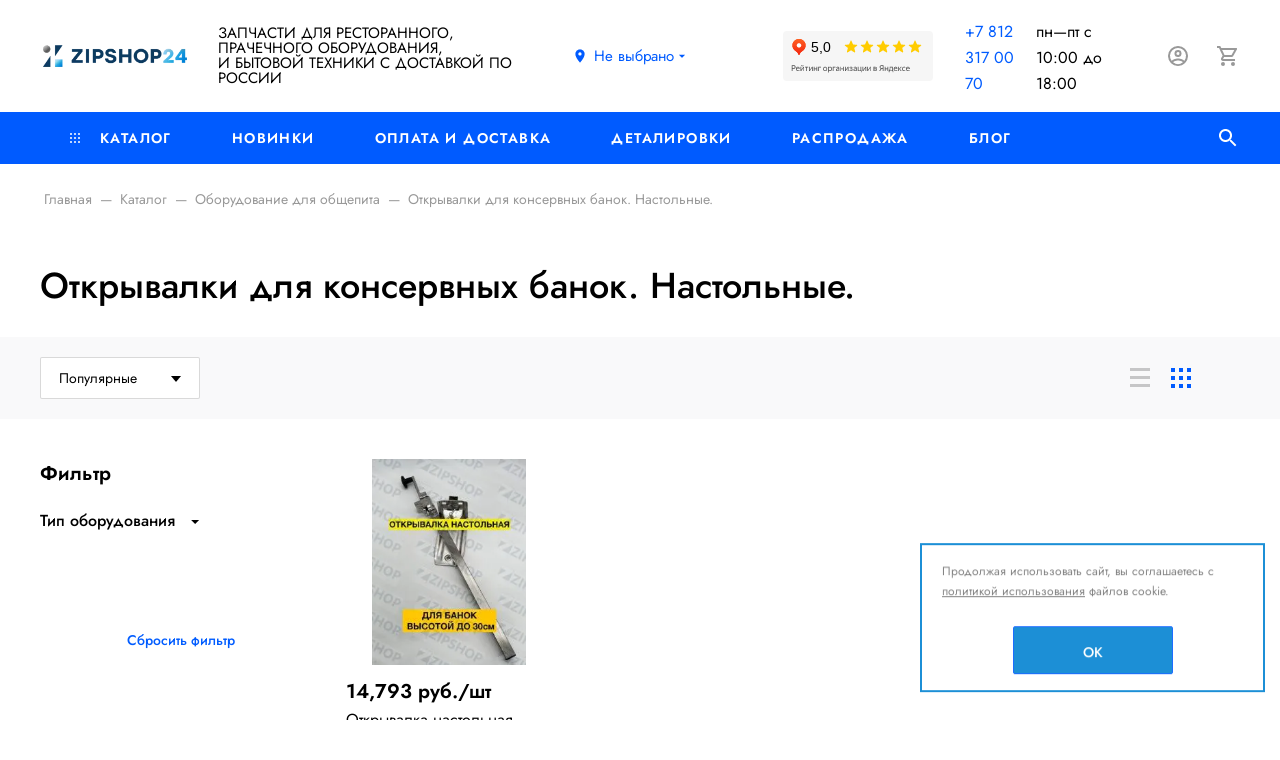

--- FILE ---
content_type: text/html; charset=UTF-8
request_url: https://www.zipshop.online/catalog/oborudovanie_dlya_obshchepita/otkryvalki_dlya_konservnykh_banok_nastolnye/
body_size: 26148
content:
<!DOCTYPE html>
<html xml:lang="ru" lang="ru">
<head>
	<meta http-equiv="Content-Type" content="text/html; charset=UTF-8" />
<meta name="robots" content="index, follow" />
<meta name="keywords" content="открывалки для консервных банок. настольные." />
<meta name="description" content="Открывалки для консервных банок. Настольные. заказать детали для оборудования ресторанов и кафе с доставкой по России. Открывалки для консервных банок. Настольные. запчасти для кухонного промышленного и бытового оборудования." />
<script data-skip-moving="true">(function(w, d, n) {var cl = "bx-core";var ht = d.documentElement;var htc = ht ? ht.className : undefined;if (htc === undefined || htc.indexOf(cl) !== -1){return;}var ua = n.userAgent;if (/(iPad;)|(iPhone;)/i.test(ua)){cl += " bx-ios";}else if (/Windows/i.test(ua)){cl += ' bx-win';}else if (/Macintosh/i.test(ua)){cl += " bx-mac";}else if (/Linux/i.test(ua) && !/Android/i.test(ua)){cl += " bx-linux";}else if (/Android/i.test(ua)){cl += " bx-android";}cl += (/(ipad|iphone|android|mobile|touch)/i.test(ua) ? " bx-touch" : " bx-no-touch");cl += w.devicePixelRatio && w.devicePixelRatio >= 2? " bx-retina": " bx-no-retina";if (/AppleWebKit/.test(ua)){cl += " bx-chrome";}else if (/Opera/.test(ua)){cl += " bx-opera";}else if (/Firefox/.test(ua)){cl += " bx-firefox";}ht.className = htc ? htc + " " + cl : cl;})(window, document, navigator);</script>


<link href="/bitrix/js/intranet/intranet-common.min.css?166392232461199" type="text/css"  rel="stylesheet" />
<link href="/bitrix/js/ui/design-tokens/dist/ui.design-tokens.min.css?171923359423463" type="text/css"  rel="stylesheet" />
<link href="/bitrix/js/ui/fonts/opensans/ui.font.opensans.min.css?16639223012320" type="text/css"  rel="stylesheet" />
<link href="/bitrix/js/main/popup/dist/main.popup.bundle.min.css?175913441428056" type="text/css"  rel="stylesheet" />
<link href="/bitrix/cache/css/s1/eshop24_custom/page_5e7ca2ffa6f59d36359c8b0c8f471c6b/page_5e7ca2ffa6f59d36359c8b0c8f471c6b_v1.css?176106500041412" type="text/css"  rel="stylesheet" />
<link href="/bitrix/cache/css/s1/eshop24_custom/template_e20f00febd8d867ffcd970fbbf90a0c4/template_e20f00febd8d867ffcd970fbbf90a0c4_v1.css?1761064971292889" type="text/css"  data-template-style="true" rel="stylesheet" />




<script type="extension/settings" data-extension="currency.currency-core">{"region":"ru"}</script>



<meta name="viewport" content="width=device-width, initial-scale=1">
<meta http-equiv="X-UA-Compatible" content="IE=edge">
<link rel="apple-touch-icon" sizes="180x180" href="/upload/dev2fun.imagecompress/webp/apple-touch-icon.webp">
<link rel="icon" type="image/png" sizes="32x32" href="/upload/dev2fun.imagecompress/webp/favicon.webp">
<link rel="icon" type="image/png" sizes="16x16" href="/upload/dev2fun.imagecompress/webp/favicon.webp">
<link rel="manifest" href="/site.webmanifest">
<link rel="mask-icon" href="/safari-pinned-tab.svg" color="#5bbad5">
<meta name="msapplication-TileColor" content="#da532c">
<meta name="theme-color" content="#ffffff">
<script data-skip-moving="true" src="/local/templates/eshop24_custom/components/bitrix/menu/main-horizontal/resizer.js" defer></script>
<meta property="og:type" content="website">
<meta property="twitter:card" content="summary">
<meta property="og:site_name" content="ZIPSHOP">
<meta property="og:url" content="https://www.zipshop.online/catalog/oborudovanie_dlya_obshchepita/otkryvalki_dlya_konservnykh_banok_nastolnye/">
<meta property="og:title" content="Открывалки для консервных банок. Настольные. заказать с доставкой по России">
<meta property="og:description" content="Открывалки для консервных банок. Настольные. заказать детали для оборудования ресторанов и кафе с доставкой по России. Открывалки для консервных банок. Настольные. запчасти для кухонного промышленного и бытового оборудования.">
<meta property="og:image" content="https://www.zipshop.online/#SITE_DIR#app-icon.png">
<meta property="fb:app_id" content="293561775693335">



	<title>
		Открывалки для консервных банок. Настольные. заказать с доставкой по России | ZIPSHOP	</title>

	<!-- Yandex.Metrika counter -->
<noscript><div><img src="https://mc.yandex.ru/watch/83091415" style="position:absolute; left:-9999px;" alt="" /></div></noscript>
<!-- /Yandex.Metrika counter -->
</head>
<body class="rs-eshop24">

	<!--'start_frame_cache_global_set_state'--><!--'end_frame_cache_global_set_state'-->
<div class="search-popup">
	<div class="search-popup__inner">
		<a href="#" class="search-popup__close" data-toggle="search">
			<svg class="icon-svg"><use xlink:href="/include/sprite.svg#close-24px"></use></svg>
		</a>
		<form action="/catalog/" class="search-popup__form" id="popup-title-search">
			<div class="input-group input-group-sm search-popup__group">
				<input type="text" class="form-control form-control-sm" id="popup-title-search-input" name="q">
				<div class="input-group-append">
					<button name="s" type="submit" class="btn btn-sm btn-primary" value="Поиск по сайту" title="Поиск по сайту">
						<svg class="icon-svg"><use xlink:href="/include/sprite.svg#search-24px"></use></svg>
					</button>
				</div>
			</div>
		</form>
	</div>
	</div>
	<div class="l-page">

		<div id="panel"></div>

		<div class="l-page__head">
			

<!-- start head -->
<header class="head">

	<!-- start head__main -->
	<div class="head__main">

		<!-- start head__menu-toggle -->
		<button class="head__menu-toggle btn btn-auto p-0" data-toggle="offcanvas" aria-label="Меню">
			<svg width="22" height="18" version="1.1" viewBox="0 0 22 18" xmlns="http://www.w3.org/2000/svg">
				<g transform="translate(-24 -12)" fill="none" stroke-width="2" style="stroke: currentColor">
					<line transform="translate(24 13)" x2="22"></line>
					<line transform="translate(24 21)" x2="22"></line>
					<line transform="translate(24 29)" x2="22"></line>
				</g>
			</svg>
		</button>
		<!-- end head__menu-toggle -->

		<!-- start head__logo -->
		<div class="head__logo">
			<a href="/">
				<img width="205" alt="лого для сайта.png" src="/upload/dev2fun.imagecompress/webp/include/header/logo.webp" height="46" title="Главная">			</a>
		</div>
		<!-- end head__logo -->

		<!-- start head__logo -->
		<div class="head__slogan">
			ЗАПЧАСТИ ДЛЯ РЕСТОРАННОГО, ПРАЧЕЧНОГО ОБОРУДОВАНИЯ,<br>
И БЫТОВОЙ&nbsp;ТЕХНИКИ С ДОСТАВКОЙ ПО РОССИИ		</div>
		<!-- end head__logo -->


		<!-- start head__location -->
		<div class="head__location">
			<a id="location_mainojM7Rr" class="location-switcher" href="/location/" title="Выберите город" data-toggle="location-switcher">
	<svg class="location-switcher__marker icon-svg">
		<use xlink:href="/include/sprite.svg#room-24px"></use>
	</svg>
	<span class="location-switcher__current-value" id="location_mainojM7Rr_current">
		<!--'start_frame_cache_location_mainojM7Rr_current'-->Не выбрано<!--'end_frame_cache_location_mainojM7Rr_current'-->	</span>
	<svg class="location-switcher__arrow icon-svg">
		<use xlink:href="/include/sprite.svg#arrow_drop_down-24px"></use>
	</svg>
</a>

		</div>
		<!-- end head__location -->

				<iframe src="https://yandex.ru/sprav/widget/rating-badge/231767011804?type=rating%22" width="150" height="50" frameborder="0"></iframe>
		<!-- start head__contacts -->
		<div class="head__contacts">
			<div class="head-contacts">
	<div class="head-contacts__phone">
	</div>
</div>
 			<a href="tel:78123170070">+7 812 317 00 70 </a>
	пн—пт с 10:00 до 18:00<br>		</div>
		<!-- end head__contacts -->


		<!-- start head__actions -->
		<div class="head__actions">

									<a href="#" class="action-icon action-icon--search-mobile d-block d-xl-none" data-toggle="">
				<svg class="action-icon__svg">
					<use xlink:href="/include/sprite.svg#search-24px"></use>
				</svg>
			</a>
			<!--'start_frame_cache_iIjGFB'-->	<a href="/auth/" class="action-icon action-icon--account" aria-label="Авторизация">
		<svg class="action-icon__svg">
			<use xlink:href="/include/sprite.svg#account_circle-24px"></use>
		</svg>
	</a>
	<!--'end_frame_cache_iIjGFB'-->
			<!--'start_frame_cache_cart-icon-bIevK2-frame'--><a href="/personal/cart/" class="action-icon action-icon--cart" id="cart-icon-bIevK2" aria-label="Корзина">
	<svg class="action-icon__svg">
		<use xlink:href="/include/sprite.svg#shopping_cart-24px"></use>
	</svg>
	<span class="action-icon__counter">0</span>
</a>
<!--'end_frame_cache_cart-icon-bIevK2-frame'-->		</div>
		<!-- end head__actions -->

	</div>
	<!-- end head__main -->

	<!-- start head__nav -->
	<div class="head__nav">
		<div class="container">
			    
<div class="menu-horizontal" id="mainMenu_LkGdQn">
					<div class="menu-horizontal__item">
			<a class="menu-horizontal__link" href="/catalog/">
									<svg class="icon-svg menu-horizontal__icon"><use xlink:href="/include/sprite.svg#menu-catalog"></use></svg>
								Каталог			</a>

												<div class="menu-horizontal__megamenu">
							<div class="megamenu">
		<div class="megamenu__cols megamenu__cols--4">
											<div class="megamenu__section">
					<div class="megamenu__item megamenu__item--lvl1">
						<a href="/catalog/konforki_dlya_plit/" class="megamenu__link">Конфорки для плит</a>
					</div>
											<div class="megamenu__item megamenu__item--lvl2">
							<a href="/catalog/konforki_dlya_plit/konforki_ego/" class="megamenu__link">КОНФОРКИ EGO</a>
						</div>
																	<div class="megamenu__item megamenu__item--lvl2">
							<a href="/catalog/konforki_dlya_plit/konforki_abat/" class="megamenu__link">КОНФОРКИ АБАТ</a>
						</div>
																	<div class="megamenu__item megamenu__item--lvl2">
							<a href="/catalog/konforki_dlya_plit/konforki_iterma/" class="megamenu__link">КОНФОРКИ ITERMA</a>
						</div>
																	<div class="megamenu__item megamenu__item--lvl2">
							<a href="/catalog/konforki_dlya_plit/konforki_rada/" class="megamenu__link">КОНФОРКИ RADA</a>
						</div>
																	<div class="megamenu__item megamenu__item--lvl2">
							<a href="/catalog/konforki_dlya_plit/konforki_atesi/" class="megamenu__link">КОНФОРКИ АТЕСИ</a>
						</div>
																	<div class="megamenu__item megamenu__item--lvl2">
							<a href="/catalog/konforki_dlya_plit/konforki_gomeltorgmash/" class="megamenu__link">КОНФОРКИ ГОМЕЛЬТОРГМАШ</a>
						</div>
																	<div class="megamenu__item megamenu__item--lvl2">
							<a href="/catalog/konforki_dlya_plit/konforki_gril_master/" class="megamenu__link">КОНФОРКИ ГРИЛЬ МАСТЕР</a>
						</div>
													<div class="megamenu__item megamenu__item--lvl2 mt-3">
								<a href="/catalog/konforki_dlya_plit/" class="megamenu__link text-primary">
								Ещё (8)								</a>
							</div>
											</div>
											<div class="megamenu__section">
					<div class="megamenu__item megamenu__item--lvl1">
						<a href="/catalog/pereklyuchateli/" class="megamenu__link">Переключатели</a>
					</div>
											<div class="megamenu__item megamenu__item--lvl2">
							<a href="/catalog/pereklyuchateli/pereklyuchateli_ego/" class="megamenu__link">Переключатели EGO</a>
						</div>
																	<div class="megamenu__item megamenu__item--lvl2">
							<a href="/catalog/pereklyuchateli/pereklyuchateli_gottak/" class="megamenu__link">Переключатели GOTTAK</a>
						</div>
																	<div class="megamenu__item megamenu__item--lvl2">
							<a href="/catalog/pereklyuchateli/pereklyuchateli_pm_pme_pk_tpkp/" class="megamenu__link">Переключатели ПМ, ПМЭ, ПК, ТПКП</a>
						</div>
																	<div class="megamenu__item megamenu__item--lvl2">
							<a href="/catalog/pereklyuchateli/pereklyuchateli_pm_pme_pk_tpkp/pk/" class="megamenu__link">ПК</a>
						</div>
																	<div class="megamenu__item megamenu__item--lvl2">
							<a href="/catalog/pereklyuchateli/pereklyuchateli_pm_pme_pk_tpkp/tpkp/" class="megamenu__link">ТПКП</a>
						</div>
															</div>
											<div class="megamenu__section">
					<div class="megamenu__item megamenu__item--lvl1">
						<a href="/catalog/teny_/" class="megamenu__link">Тэны </a>
					</div>
											<div class="megamenu__item megamenu__item--lvl2">
							<a href="/catalog/teny_/teny_dlya_boylerov/" class="megamenu__link">Тэны для бойлеров</a>
						</div>
																	<div class="megamenu__item megamenu__item--lvl2">
							<a href="/catalog/teny_/teny_dlya_upakovshchikov_/" class="megamenu__link">Тэны для упаковщиков </a>
						</div>
																	<div class="megamenu__item megamenu__item--lvl2">
							<a href="/catalog/teny_/teny_dlya_bytovoy_tekhniki/" class="megamenu__link">Тэны для бытовой техники</a>
						</div>
																	<div class="megamenu__item megamenu__item--lvl2">
							<a href="/catalog/teny_/teny_dlya_obshchepita/" class="megamenu__link">Тэны для общепита</a>
						</div>
																	<div class="megamenu__item megamenu__item--lvl2">
							<a href="/catalog/teny_/teny_dlya_obshchepita/uplotnitelnye_koltsa_i_uplotniteli_dlya_tenov/" class="megamenu__link">Уплотнительные кольца и уплотнители для тэнов</a>
						</div>
																	<div class="megamenu__item megamenu__item--lvl2">
							<a href="/catalog/teny_/teny_dlya_obshchepita/teny_dlya_griley/" class="megamenu__link">Тэны для грилей</a>
						</div>
																	<div class="megamenu__item megamenu__item--lvl2">
							<a href="/catalog/teny_/teny_dlya_obshchepita/teny_dlya_promyshlennykh_parovarok/" class="megamenu__link">Тэны для промышленных пароварок</a>
						</div>
													<div class="megamenu__item megamenu__item--lvl2 mt-3">
								<a href="/catalog/teny_/" class="megamenu__link text-primary">
								Ещё (13)								</a>
							</div>
											</div>
											<div class="megamenu__section">
					<div class="megamenu__item megamenu__item--lvl1">
						<a href="/catalog/termostaty/" class="megamenu__link">Термостаты</a>
					</div>
											<div class="megamenu__item megamenu__item--lvl2">
							<a href="/catalog/termostaty/termostaty_bimetallicheskie/" class="megamenu__link">Термостаты биметаллические</a>
						</div>
																	<div class="megamenu__item megamenu__item--lvl2">
							<a href="/catalog/termostaty/termostaty_analogi/" class="megamenu__link">Термостаты аналоги</a>
						</div>
																	<div class="megamenu__item megamenu__item--lvl2">
							<a href="/catalog/termostaty/termostaty_i_termoogranichiteli_imit/" class="megamenu__link">Термостаты и термоограничители IMIT</a>
						</div>
																	<div class="megamenu__item megamenu__item--lvl2">
							<a href="/catalog/termostaty/termostaty_i_termoogranichiteli_imit/termoogranichiteli_imit/" class="megamenu__link">Термоограничители IMIT</a>
						</div>
																	<div class="megamenu__item megamenu__item--lvl2">
							<a href="/catalog/termostaty/termostaty_i_termoogranichiteli_imit/termostaty_imit/" class="megamenu__link">Термостаты IMIT</a>
						</div>
																	<div class="megamenu__item megamenu__item--lvl2">
							<a href="/catalog/termostaty/termostaty_kholodilnye/" class="megamenu__link">Термостаты холодильные</a>
						</div>
																	<div class="megamenu__item megamenu__item--lvl2">
							<a href="/catalog/termostaty/termostaty_i_termoogranichiteli_ego/" class="megamenu__link">Термостаты и термоограничители EGO</a>
						</div>
													<div class="megamenu__item megamenu__item--lvl2 mt-3">
								<a href="/catalog/termostaty/" class="megamenu__link text-primary">
								Ещё (8)								</a>
							</div>
											</div>
											<div class="megamenu__section">
					<div class="megamenu__item megamenu__item--lvl1">
						<a href="/catalog/zapchasti_dlya_obshchepita/" class="megamenu__link">Запчасти для общепита</a>
					</div>
											<div class="megamenu__item megamenu__item--lvl2">
							<a href="/catalog/zapchasti_dlya_obshchepita/zapchasti_dlya_importnogo_oborudovaniya/" class="megamenu__link">Запчасти для импортного оборудования</a>
						</div>
																	<div class="megamenu__item megamenu__item--lvl2">
							<a href="/catalog/zapchasti_dlya_obshchepita/zapchasti_dlya_importnogo_oborudovaniya/zapchasti_dlya_importnogo_elektromekhanicheskogo_oborudovaniya/" class="megamenu__link">Запчасти для импортного электромеханического оборудования</a>
						</div>
																	<div class="megamenu__item megamenu__item--lvl2">
							<a href="/catalog/zapchasti_dlya_obshchepita/zapchasti_dlya_importnogo_oborudovaniya/zapchasti_dlya_importnogo_teplovogo_oborudovaniya/" class="megamenu__link">Запчасти для импортного теплового оборудования</a>
						</div>
																	<div class="megamenu__item megamenu__item--lvl2">
							<a href="/catalog/zapchasti_dlya_obshchepita/zapchasti_dlya_importnogo_oborudovaniya/zapchasti_dlya_importnogo_kholodilnogo_oborudovaniya/" class="megamenu__link">Запчасти для импортного холодильного оборудования</a>
						</div>
																	<div class="megamenu__item megamenu__item--lvl2">
							<a href="/catalog/zapchasti_dlya_obshchepita/zapchasti_dlya_importnogo_oborudovaniya/zapchasti_dlya_importnykh_posudomoechnykh_mashin/" class="megamenu__link">Запчасти для импортных посудомоечных машин</a>
						</div>
																	<div class="megamenu__item megamenu__item--lvl2">
							<a href="/catalog/zapchasti_dlya_obshchepita/zapchasti_dlya_otechestvennogo_oborudovaniya/" class="megamenu__link">Запчасти для отечественного оборудования</a>
						</div>
																	<div class="megamenu__item megamenu__item--lvl2">
							<a href="/catalog/zapchasti_dlya_obshchepita/zapchasti_dlya_otechestvennogo_oborudovaniya/zapchasti_dlya_posudomoechnykh_mashin_1/" class="megamenu__link">Запчасти для посудомоечных машин</a>
						</div>
													<div class="megamenu__item megamenu__item--lvl2 mt-3">
								<a href="/catalog/zapchasti_dlya_obshchepita/" class="megamenu__link text-primary">
								Ещё (4)								</a>
							</div>
											</div>
											<div class="megamenu__section">
					<div class="megamenu__item megamenu__item--lvl1">
						<a href="/catalog/nozhi_dlya_slayserov/" class="megamenu__link">Ножи для слайсеров</a>
					</div>
									</div>
											<div class="megamenu__section">
					<div class="megamenu__item megamenu__item--lvl1">
						<a href="/catalog/gastroyemkosti_protiveni/" class="megamenu__link">Гастроёмкости, противени</a>
					</div>
									</div>
											<div class="megamenu__section">
					<div class="megamenu__item megamenu__item--lvl1">
						<a href="/catalog/dushiruyushchie_ustroystva_i_smesiteli_monolith/" class="megamenu__link">Душирующие устройства и смесители MONOLITH</a>
					</div>
									</div>
											<div class="megamenu__section">
					<div class="megamenu__item megamenu__item--lvl1">
						<a href="/catalog/zapchasti_dlya_hualian/" class="megamenu__link">Запчасти для HUALIAN</a>
					</div>
											<div class="megamenu__item megamenu__item--lvl2">
							<a href="/catalog/zapchasti_dlya_hualian/zapchasti_dlya_dozatorov_hualian/" class="megamenu__link">Запчасти для дозаторов HUALIAN</a>
						</div>
															</div>
											<div class="megamenu__section">
					<div class="megamenu__item megamenu__item--lvl1">
						<a href="/catalog/zapchasti_dlya_bytovoy_tekhniki/" class="megamenu__link">Запчасти для бытовой техники</a>
					</div>
											<div class="megamenu__item megamenu__item--lvl2">
							<a href="/catalog/zapchasti_dlya_bytovoy_tekhniki/zapchasti_dlya_bytovykh_blenderov/" class="megamenu__link">Запчасти для бытовых блендеров</a>
						</div>
																	<div class="megamenu__item megamenu__item--lvl2">
							<a href="/catalog/zapchasti_dlya_bytovoy_tekhniki/zapchasti_dlya_maslyanykh_obogrevateley/" class="megamenu__link">Запчасти для масляных обогревателей</a>
						</div>
																	<div class="megamenu__item megamenu__item--lvl2">
							<a href="/catalog/zapchasti_dlya_bytovoy_tekhniki/zapchasti_dlya_bytovykh_myasorubok/" class="megamenu__link">Запчасти для бытовых мясорубок</a>
						</div>
																	<div class="megamenu__item megamenu__item--lvl2">
							<a href="/catalog/zapchasti_dlya_bytovoy_tekhniki/zapchasti_dlya_bytovykh_plit/" class="megamenu__link">Запчасти для бытовых плит</a>
						</div>
																	<div class="megamenu__item megamenu__item--lvl2">
							<a href="/catalog/zapchasti_dlya_bytovoy_tekhniki/zapchasti_dlya_bytovykh_plit/konforki_dlya_bytovykh_plit/" class="megamenu__link">Конфорки для бытовых плит</a>
						</div>
																	<div class="megamenu__item megamenu__item--lvl2">
							<a href="/catalog/zapchasti_dlya_bytovoy_tekhniki/zapchasti_dlya_bytovykh_plit/pereklyuchateli_dlya_bytovykh_plit/" class="megamenu__link">Переключатели для бытовых плит</a>
						</div>
																	<div class="megamenu__item megamenu__item--lvl2">
							<a href="/catalog/zapchasti_dlya_bytovoy_tekhniki/zapchasti_dlya_bytovykh_plit/termostaty_dlya_bytovykh_plit/" class="megamenu__link">Термостаты для бытовых плит</a>
						</div>
													<div class="megamenu__item megamenu__item--lvl2 mt-3">
								<a href="/catalog/zapchasti_dlya_bytovoy_tekhniki/" class="megamenu__link text-primary">
								Ещё (32)								</a>
							</div>
											</div>
											<div class="megamenu__section">
					<div class="megamenu__item megamenu__item--lvl1">
						<a href="/catalog/zapchasti_dlya_vakuumnykh_upakovshchikov/" class="megamenu__link">Запчасти для вакуумных упаковщиков.</a>
					</div>
											<div class="megamenu__item megamenu__item--lvl2">
							<a href="/catalog/zapchasti_dlya_vakuumnykh_upakovshchikov/zapchasti_dlya_bsf/" class="megamenu__link">запчасти для BSF</a>
						</div>
																	<div class="megamenu__item megamenu__item--lvl2">
							<a href="/catalog/zapchasti_dlya_vakuumnykh_upakovshchikov/zapchasti_dlya_vakuumnykh_upakovshchikov_hurakan/" class="megamenu__link">Запчасти для вакуумных упаковщиков HURAKAN</a>
						</div>
																	<div class="megamenu__item megamenu__item--lvl2">
							<a href="/catalog/zapchasti_dlya_vakuumnykh_upakovshchikov/zapchasti_dlya_vakuumnykh_upakovshchikov_henkelman/" class="megamenu__link">Запчасти для вакуумных упаковщиков HENKELMAN</a>
						</div>
																	<div class="megamenu__item megamenu__item--lvl2">
							<a href="/catalog/zapchasti_dlya_vakuumnykh_upakovshchikov/zapchasti_dlya_vakuumnykh_upakovshchikov_vortmax/" class="megamenu__link">Запчасти для вакуумных упаковщиков VORTMAX</a>
						</div>
															</div>
											<div class="megamenu__section">
					<div class="megamenu__item megamenu__item--lvl1">
						<a href="/catalog/zapchasti_dlya_vesov/" class="megamenu__link">Запчасти для весов</a>
					</div>
											<div class="megamenu__item megamenu__item--lvl2">
							<a href="/catalog/zapchasti_dlya_vesov/zapchasti_dlya_vesov_cas/" class="megamenu__link">Запчасти для весов CAS</a>
						</div>
															</div>
											<div class="megamenu__section">
					<div class="megamenu__item megamenu__item--lvl1">
						<a href="/catalog/zapchasti_dlya_vodonagrevateley_termeks/" class="megamenu__link">Запчасти для водонагревателей ТЕРМЕКС</a>
					</div>
									</div>
											<div class="megamenu__section">
					<div class="megamenu__item megamenu__item--lvl1">
						<a href="/catalog/zapchasti_dlya_gazovogo_oborudovaniya_abat/" class="megamenu__link">Запчасти для газового оборудования АБАТ</a>
					</div>
									</div>
											<div class="megamenu__section">
					<div class="megamenu__item megamenu__item--lvl1">
						<a href="/catalog/zapchasti_dlya_induktsionnykh_plit/" class="megamenu__link">Запчасти для индукционных плит</a>
					</div>
									</div>
											<div class="megamenu__section">
					<div class="megamenu__item megamenu__item--lvl1">
						<a href="/catalog/zapchasti_dlya_kartofelechistok_electrolux/" class="megamenu__link">Запчасти для картофелечисток ELECTROLUX</a>
					</div>
									</div>
											<div class="megamenu__section">
					<div class="megamenu__item megamenu__item--lvl1">
						<a href="/catalog/zapchasti_dlya_kofemashin_1/" class="megamenu__link">Запчасти для кофемашин</a>
					</div>
									</div>
											<div class="megamenu__section">
					<div class="megamenu__item megamenu__item--lvl1">
						<a href="/catalog/raskhodnye_materialy_dlya_remonta_restorannogo_oborudovaniya/" class="megamenu__link">Расходные материалы для ремонта ресторанного оборудования</a>
					</div>
											<div class="megamenu__item megamenu__item--lvl2">
							<a href="/catalog/raskhodnye_materialy_dlya_remonta_restorannogo_oborudovaniya/rele/" class="megamenu__link">Реле</a>
						</div>
																	<div class="megamenu__item megamenu__item--lvl2">
							<a href="/catalog/raskhodnye_materialy_dlya_remonta_restorannogo_oborudovaniya/rele/rele_relpol/" class="megamenu__link">Реле Relpol</a>
						</div>
																	<div class="megamenu__item megamenu__item--lvl2">
							<a href="/catalog/raskhodnye_materialy_dlya_remonta_restorannogo_oborudovaniya/rele/rele_finder/" class="megamenu__link">Реле Finder</a>
						</div>
																	<div class="megamenu__item megamenu__item--lvl2">
							<a href="/catalog/raskhodnye_materialy_dlya_remonta_restorannogo_oborudovaniya/rele/rele_omron/" class="megamenu__link">Реле Omron</a>
						</div>
																	<div class="megamenu__item megamenu__item--lvl2">
							<a href="/catalog/raskhodnye_materialy_dlya_remonta_restorannogo_oborudovaniya/klemmy_kolodki_nakonechniki/" class="megamenu__link">Клеммы, колодки, наконечники</a>
						</div>
																	<div class="megamenu__item megamenu__item--lvl2">
							<a href="/catalog/raskhodnye_materialy_dlya_remonta_restorannogo_oborudovaniya/klemmy_kolodki_nakonechniki/klemmnye_kolodki/" class="megamenu__link">Клеммные колодки</a>
						</div>
																	<div class="megamenu__item megamenu__item--lvl2">
							<a href="/catalog/raskhodnye_materialy_dlya_remonta_restorannogo_oborudovaniya/klemmy_kolodki_nakonechniki/nakonechniki_klemmnye/" class="megamenu__link">Наконечники клеммные</a>
						</div>
													<div class="megamenu__item megamenu__item--lvl2 mt-3">
								<a href="/catalog/raskhodnye_materialy_dlya_remonta_restorannogo_oborudovaniya/" class="megamenu__link text-primary">
								Ещё (42)								</a>
							</div>
											</div>
											<div class="megamenu__section">
					<div class="megamenu__item megamenu__item--lvl1">
						<a href="/catalog/zapchasti_dlya_bytovykh_kotlov/" class="megamenu__link">Запчасти для бытовых котлов</a>
					</div>
											<div class="megamenu__item megamenu__item--lvl2">
							<a href="/catalog/zapchasti_dlya_bytovykh_kotlov/zapchasti_dlya_kotlov_ariston/" class="megamenu__link">Запчасти для котлов ARISTON</a>
						</div>
																	<div class="megamenu__item megamenu__item--lvl2">
							<a href="/catalog/zapchasti_dlya_bytovykh_kotlov/zapchasti_dlya_kotlov_ariston/datchik_dlya_kotla_ariston/" class="megamenu__link">ДАТЧИК ДЛЯ КОТЛА ARISTON</a>
						</div>
																	<div class="megamenu__item megamenu__item--lvl2">
							<a href="/catalog/zapchasti_dlya_bytovykh_kotlov/zapchasti_dlya_kotlov_ariston/rozzhig_dlya_kotlov_ariston/" class="megamenu__link">РОЗЖИГ ДЛЯ КОТЛОВ ARISTON</a>
						</div>
																	<div class="megamenu__item megamenu__item--lvl2">
							<a href="/catalog/zapchasti_dlya_bytovykh_kotlov/zapchasti_dlya_kotlov_ariston/manometr_dlya_kotla_ariston/" class="megamenu__link">МАНОМЕТР ДЛЯ КОТЛА ARISTON</a>
						</div>
																	<div class="megamenu__item megamenu__item--lvl2">
							<a href="/catalog/zapchasti_dlya_bytovykh_kotlov/zapchasti_dlya_kotlov_ariston/klapan_dlya_kotla_ariston/" class="megamenu__link">КЛАПАН ДЛЯ КОТЛА ARISTON</a>
						</div>
																	<div class="megamenu__item megamenu__item--lvl2">
							<a href="/catalog/zapchasti_dlya_bytovykh_kotlov/zapchasti_dlya_kotlov_ariston/nasos_dlya_kotla_ariston/" class="megamenu__link">НАСОС ДЛЯ КОТЛА ARISTON</a>
						</div>
																	<div class="megamenu__item megamenu__item--lvl2">
							<a href="/catalog/zapchasti_dlya_bytovykh_kotlov/zapchasti_dlya_kotlov_baxi/" class="megamenu__link">Запчасти для котлов BAXI</a>
						</div>
													<div class="megamenu__item megamenu__item--lvl2 mt-3">
								<a href="/catalog/zapchasti_dlya_bytovykh_kotlov/" class="megamenu__link text-primary">
								Ещё (13)								</a>
							</div>
											</div>
											<div class="megamenu__section">
					<div class="megamenu__item megamenu__item--lvl1">
						<a href="/catalog/zapchasti_dlya_kofemolok/" class="megamenu__link">Запчасти для кофемолок</a>
					</div>
									</div>
											<div class="megamenu__section">
					<div class="megamenu__item megamenu__item--lvl1">
						<a href="/catalog/zapchasti_i_komplektuyushchie_dlya_promyshlennogo_kholoda/" class="megamenu__link">Запчасти и комплектующие для промышленного холода</a>
					</div>
											<div class="megamenu__item megamenu__item--lvl2">
							<a href="/catalog/zapchasti_i_komplektuyushchie_dlya_promyshlennogo_kholoda/katushki_dlya_solenoidnykh_ventiley/" class="megamenu__link">Катушки для соленоидных вентилей</a>
						</div>
																	<div class="megamenu__item megamenu__item--lvl2">
							<a href="/catalog/zapchasti_i_komplektuyushchie_dlya_promyshlennogo_kholoda/sharovye_ventili_danfoss/" class="megamenu__link">Шаровые вентили DANFOSS</a>
						</div>
																	<div class="megamenu__item megamenu__item--lvl2">
							<a href="/catalog/zapchasti_i_komplektuyushchie_dlya_promyshlennogo_kholoda/zapchasti_bitzer/" class="megamenu__link">Запчасти BITZER</a>
						</div>
																	<div class="megamenu__item megamenu__item--lvl2">
							<a href="/catalog/zapchasti_i_komplektuyushchie_dlya_promyshlennogo_kholoda/trv_dyuzy/" class="megamenu__link">ТРВ, ДЮЗЫ</a>
						</div>
																	<div class="megamenu__item megamenu__item--lvl2">
							<a href="/catalog/zapchasti_i_komplektuyushchie_dlya_promyshlennogo_kholoda/ventilyatory_dlya_promyshlennogo_kholoda/" class="megamenu__link">Вентиляторы для промышленного холода</a>
						</div>
															</div>
											<div class="megamenu__section">
					<div class="megamenu__item megamenu__item--lvl1">
						<a href="/catalog/zapchasti_furnitura_dlya_kholodilnykh_kamer/" class="megamenu__link">Запчасти, фурнитура для холодильных камер</a>
					</div>
									</div>
											<div class="megamenu__section">
					<div class="megamenu__item megamenu__item--lvl1">
						<a href="/catalog/masla_i_smazki_dlya_oborudovaniya/" class="megamenu__link">Масла и смазки для оборудования.</a>
					</div>
											<div class="megamenu__item megamenu__item--lvl2">
							<a href="/catalog/masla_i_smazki_dlya_oborudovaniya/maslo_kholodilnoe/" class="megamenu__link">Масло холодильное</a>
						</div>
															</div>
											<div class="megamenu__section">
					<div class="megamenu__item megamenu__item--lvl1">
						<a href="/catalog/oborudovanie_dlya_obshchepita/" class="megamenu__link">Оборудование для общепита</a>
					</div>
											<div class="megamenu__item megamenu__item--lvl2">
							<a href="/catalog/oborudovanie_dlya_obshchepita/kholodilnoe_oborudovanie_dlya_obshchepita/" class="megamenu__link">Холодильное оборудование для общепита</a>
						</div>
																	<div class="megamenu__item megamenu__item--lvl2">
							<a href="/catalog/oborudovanie_dlya_obshchepita/kholodilnoe_oborudovanie_dlya_obshchepita/monobloki_polair/" class="megamenu__link">Моноблоки POLAIR</a>
						</div>
																	<div class="megamenu__item megamenu__item--lvl2">
							<a href="/catalog/oborudovanie_dlya_obshchepita/posudomoechnoe_oborudovanie_dlya_obshchepita/" class="megamenu__link">Посудомоечное оборудование для общепита</a>
						</div>
																	<div class="megamenu__item megamenu__item--lvl2">
							<a href="/catalog/oborudovanie_dlya_obshchepita/posudomoechnoe_oborudovanie_dlya_obshchepita/kupolnye_posudomoechnye_mashiny/" class="megamenu__link">Купольные посудомоечные машины</a>
						</div>
																	<div class="megamenu__item megamenu__item--lvl2">
							<a href="/catalog/oborudovanie_dlya_obshchepita/posudomoechnoe_oborudovanie_dlya_obshchepita/frontalnye_posudomoechnye_mashiny/" class="megamenu__link">Фронтальные посудомоечные машины</a>
						</div>
																	<div class="megamenu__item megamenu__item--lvl2">
							<a href="/catalog/oborudovanie_dlya_obshchepita/teplovoe_oborudovanie_dlya_obshchepita/" class="megamenu__link">Тепловое оборудование для общепита</a>
						</div>
																	<div class="megamenu__item megamenu__item--lvl2">
							<a href="/catalog/oborudovanie_dlya_obshchepita/teplovoe_oborudovanie_dlya_obshchepita/zharochnye_shkafy_dlya_obshchepita/" class="megamenu__link">Жарочные шкафы для общепита</a>
						</div>
													<div class="megamenu__item megamenu__item--lvl2 mt-3">
								<a href="/catalog/oborudovanie_dlya_obshchepita/" class="megamenu__link text-primary">
								Ещё (17)								</a>
							</div>
											</div>
											<div class="megamenu__section">
					<div class="megamenu__item megamenu__item--lvl1">
						<a href="/catalog/rasprodazha_11_11_1/" class="megamenu__link">РАСПРОДАЖА </a>
					</div>
									</div>
											<div class="megamenu__section">
					<div class="megamenu__item megamenu__item--lvl1">
						<a href="/catalog/freon/" class="megamenu__link">Фреон</a>
					</div>
									</div>
											<div class="megamenu__section">
					<div class="megamenu__item megamenu__item--lvl1">
						<a href="/catalog/zapchasti_dlya_pishchevogo_oborudovaniya_foodatlas/" class="megamenu__link">Запчасти для пищевого оборудования FOODATLAS</a>
					</div>
											<div class="megamenu__item megamenu__item--lvl2">
							<a href="/catalog/zapchasti_dlya_pishchevogo_oborudovaniya_foodatlas/zapchasti_dlya_myasnykh_pil_foodatlas/" class="megamenu__link">Запчасти для мясных пил FOODATLAS</a>
						</div>
															</div>
											<div class="megamenu__section">
					<div class="megamenu__item megamenu__item--lvl1">
						<a href="/catalog/inventar_dlya_obshchepita/" class="megamenu__link">Инвентарь для общепита</a>
					</div>
									</div>
											<div class="megamenu__section">
					<div class="megamenu__item megamenu__item--lvl1">
						<a href="/catalog/zapchasti_dlya_polomoechnykh_mashin/" class="megamenu__link">Запчасти для поломоечных машин</a>
					</div>
									</div>
											<div class="megamenu__section">
					<div class="megamenu__item megamenu__item--lvl1">
						<a href="/catalog/zapchasti_lentochnykh_pil_dlya_myasa/" class="megamenu__link">Запчасти ленточных пил для мяса</a>
					</div>
											<div class="megamenu__item megamenu__item--lvl2">
							<a href="/catalog/zapchasti_lentochnykh_pil_dlya_myasa/polotna_lentochnykh_pil_dlya_myasa/" class="megamenu__link">Полотна ленточных пил для мяса</a>
						</div>
															</div>
											<div class="megamenu__section">
					<div class="megamenu__item megamenu__item--lvl1">
						<a href="/catalog/teny_dlya_elektricheskikh_kotlov/" class="megamenu__link">Тэны для электрических котлов</a>
					</div>
									</div>
											<div class="megamenu__section">
					<div class="megamenu__item megamenu__item--lvl1">
						<a href="/catalog/instrument/" class="megamenu__link">Инструмент</a>
					</div>
											<div class="megamenu__item megamenu__item--lvl2">
							<a href="/catalog/instrument/instrument_dlya_mekhanikov_po_remontu_restorannogo_oborudovaniya/" class="megamenu__link">Инструмент для механиков по ремонту ресторанного оборудования</a>
						</div>
																	<div class="megamenu__item megamenu__item--lvl2">
							<a href="/catalog/instrument/instrument_dlya_kholodilshchika/" class="megamenu__link">Инструмент для холодильщика</a>
						</div>
															</div>
											<div class="megamenu__section">
					<div class="megamenu__item megamenu__item--lvl1">
						<a href="/catalog/moyushchie_sredstva/" class="megamenu__link">Моющие средства</a>
					</div>
											<div class="megamenu__item megamenu__item--lvl2">
							<a href="/catalog/moyushchie_sredstva/sredstva_dlya_moyki_kofemashin/" class="megamenu__link">Средства для мойки кофемашин</a>
						</div>
																	<div class="megamenu__item megamenu__item--lvl2">
							<a href="/catalog/moyushchie_sredstva/sredstva_dlya_moyki_kofemashin/sredstva_dlya_chistki_i_moyki_bytovykh_kofemashin/" class="megamenu__link">Средства для чистки и мойки бытовых кофемашин</a>
						</div>
																	<div class="megamenu__item megamenu__item--lvl2">
							<a href="/catalog/moyushchie_sredstva/sredstva_dlya_moyki_kofemashin/sredstva_dlya_chistki_i_moyki_professionalnykh_kofemashin/" class="megamenu__link">Средства для чистки и мойки профессиональных кофемашин</a>
						</div>
																	<div class="megamenu__item megamenu__item--lvl2">
							<a href="/catalog/moyushchie_sredstva/sredstva_dlya_moyki_oborudovaniya_abat/" class="megamenu__link">Средства для мойки оборудования Abat</a>
						</div>
																	<div class="megamenu__item megamenu__item--lvl2">
							<a href="/catalog/moyushchie_sredstva/sredstva_dlya_moyki_oborudovaniya/" class="megamenu__link">Средства для мойки оборудования</a>
						</div>
																	<div class="megamenu__item megamenu__item--lvl2">
							<a href="/catalog/moyushchie_sredstva/dispensery_i_sistemy_razbavleniya/" class="megamenu__link">Диспенсеры и системы разбавления</a>
						</div>
																	<div class="megamenu__item megamenu__item--lvl2">
							<a href="/catalog/moyushchie_sredstva/sredstva_dlya_dezinfektsii_ruk/" class="megamenu__link">Средства для дезинфекции рук</a>
						</div>
													<div class="megamenu__item megamenu__item--lvl2 mt-3">
								<a href="/catalog/moyushchie_sredstva/" class="megamenu__link text-primary">
								Ещё (4)								</a>
							</div>
											</div>
											<div class="megamenu__section">
					<div class="megamenu__item megamenu__item--lvl1">
						<a href="/catalog/elekrodvigateli/" class="megamenu__link">Элекродвигатели</a>
					</div>
											<div class="megamenu__item megamenu__item--lvl2">
							<a href="/catalog/elekrodvigateli/dvigateli_stg_seg/" class="megamenu__link">Двигатели STG, SEG</a>
						</div>
																	<div class="megamenu__item megamenu__item--lvl2">
							<a href="/catalog/elekrodvigateli/dvigateli_stg_seg/seg/" class="megamenu__link">SEG</a>
						</div>
																	<div class="megamenu__item megamenu__item--lvl2">
							<a href="/catalog/elekrodvigateli/dvigateli_stg_seg/stg/" class="megamenu__link">STG</a>
						</div>
																	<div class="megamenu__item megamenu__item--lvl2">
							<a href="/catalog/elekrodvigateli/dvigateli_air/" class="megamenu__link">Двигатели АИР</a>
						</div>
															</div>
											<div class="megamenu__section">
					<div class="megamenu__item megamenu__item--lvl1">
						<a href="/catalog/nasosy_i_pompy/" class="megamenu__link">Насосы и помпы</a>
					</div>
											<div class="megamenu__item megamenu__item--lvl2">
							<a href="/catalog/nasosy_i_pompy/nasosy_hanning/" class="megamenu__link">Насосы HANNING</a>
						</div>
																	<div class="megamenu__item megamenu__item--lvl2">
							<a href="/catalog/nasosy_i_pompy/vibratsionnye_nasosy/" class="megamenu__link">Вибрационные насосы</a>
						</div>
																	<div class="megamenu__item megamenu__item--lvl2">
							<a href="/catalog/nasosy_i_pompy/nasosy_drenazhnye/" class="megamenu__link">Насосы дренажные</a>
						</div>
																	<div class="megamenu__item megamenu__item--lvl2">
							<a href="/catalog/nasosy_i_pompy/nasosy_fekalnye/" class="megamenu__link">Насосы фекальные</a>
						</div>
															</div>
											<div class="megamenu__section">
					<div class="megamenu__item megamenu__item--lvl1">
						<a href="/catalog/kompressory/" class="megamenu__link">Компрессоры</a>
					</div>
											<div class="megamenu__item megamenu__item--lvl2">
							<a href="/catalog/kompressory/kompressory_danfos_secop/" class="megamenu__link">Компрессоры DANFOS SECOP</a>
						</div>
																	<div class="megamenu__item megamenu__item--lvl2">
							<a href="/catalog/kompressory/kompressory_atlant/" class="megamenu__link">Компрессоры АТЛАНТ</a>
						</div>
																	<div class="megamenu__item megamenu__item--lvl2">
							<a href="/catalog/kompressory/kompressory_embraco_aspera/" class="megamenu__link">Компрессоры EMBRACO ASPERA</a>
						</div>
																	<div class="megamenu__item megamenu__item--lvl2">
							<a href="/catalog/kompressory/kompressory_tecumseh/" class="megamenu__link">Компрессоры TECUMSEH</a>
						</div>
																	<div class="megamenu__item megamenu__item--lvl2">
							<a href="/catalog/kompressory/kompressory_cubigel/" class="megamenu__link">Компрессоры CUBIGEL</a>
						</div>
																	<div class="megamenu__item megamenu__item--lvl2">
							<a href="/catalog/kompressory/kompressory_wansheng/" class="megamenu__link">Компрессоры Wansheng</a>
						</div>
																	<div class="megamenu__item megamenu__item--lvl2">
							<a href="/catalog/kompressory/kompressory_jiaxipera/" class="megamenu__link">Компрессоры JIAXIPERA</a>
						</div>
															</div>
											<div class="megamenu__section">
					<div class="megamenu__item megamenu__item--lvl1">
						<a href="/catalog/zapchasti_dlya_prachechnogo_oborudovaniya_/" class="megamenu__link">Запчасти для прачечного оборудования </a>
					</div>
											<div class="megamenu__item megamenu__item--lvl2">
							<a href="/catalog/zapchasti_dlya_prachechnogo_oborudovaniya_/zapchasti_dlya_importnogo_prachechnogo_oborudovaniya/" class="megamenu__link">Запчасти для импортного прачечного оборудования</a>
						</div>
																	<div class="megamenu__item megamenu__item--lvl2">
							<a href="/catalog/zapchasti_dlya_prachechnogo_oborudovaniya_/zapchasti_dlya_importnogo_prachechnogo_oborudovaniya/zapchasti_dlya_prachechnogo_oborudovaniya_fagor/" class="megamenu__link">Запчасти для прачечного оборудования FAGOR</a>
						</div>
																	<div class="megamenu__item megamenu__item--lvl2">
							<a href="/catalog/zapchasti_dlya_prachechnogo_oborudovaniya_/zapchasti_dlya_otechestvennogo_prachechnogo_oborudovaniya/" class="megamenu__link">Запчасти для отечественного прачечного оборудования</a>
						</div>
																	<div class="megamenu__item megamenu__item--lvl2">
							<a href="/catalog/zapchasti_dlya_prachechnogo_oborudovaniya_/zapchasti_dlya_otechestvennogo_prachechnogo_oborudovaniya/zapchasti_dlya_prachechnogo_oborudovaniya_vyazma/" class="megamenu__link">Запчасти для прачечного оборудования Вязьма</a>
						</div>
															</div>
					</div>
					<div class="megamenu__banner">
													<a href="/catalog/">
				
				<img loading="lazy" src="/upload/dev2fun.imagecompress/webp/catalog/banner.webp" alt="Каталог" title="Каталог">

									</a>
							</div>
			</div>
						</div>
									</div>
					<div class="menu-horizontal__item">
			<a class="menu-horizontal__link" href="/new/">
								Новинки			</a>

					</div>
					<div class="menu-horizontal__item">
			<a class="menu-horizontal__link" href="/delivery/">
								Оплата и доставка			</a>

					</div>
					<div class="menu-horizontal__item">
			<a class="menu-horizontal__link" href="/pdf/">
								Деталировки			</a>

					</div>
					<div class="menu-horizontal__item">
			<a class="menu-horizontal__link" href="/catalog/rasprodazha_11_11_1/">
								РАСПРОДАЖА			</a>

					</div>
					<div class="menu-horizontal__item">
			<a class="menu-horizontal__link" href="/blog/">
								Блог			</a>

					</div>
	
	<div class="menu-horizontal__item menu-horizontal__item--dots" style="display: none;">
		<a href="#" class="menu-horizontal__link" aria-label="Ещё">
			<svg class="icon-svg"><use xlink:href="/include/sprite.svg#more_horiz-24px"></use></svg>
		</a>
		<div class="menu-horizontal__dropdown"></div>
	</div>

</div>

<script data-skip-moving="true">
(function() { horizontalMenuResizer(document.getElementById('mainMenu_LkGdQn')); }());
</script>

			<div class="head__actions">
				<a href="#" id="action-icon--search" class="action-icon action-icon--search" data-toggle="">
					<svg class="action-icon__svg">
						<use xlink:href="/include/sprite.svg#search-24px"></use>
					</svg>
				</a>
			</div>
		</div>
	</div>
	<!-- end head__nav -->

	
</header>
<!-- end head -->
		</div>

		<div class="l-page__main">
			<div class="l-main"><div class="l-main__head"><div class="container"><nav aria-label="breadcrumb"><ol class="breadcrumb list-unstyled m-0 mt-md-3 mb-md-5" itemscope itemtype="http://schema.org/BreadcrumbList"><li class="breadcrumb-item d-none d-md-inline" itemprop="itemListElement" itemscope itemtype="http://schema.org/ListItem"><a itemprop="item" href="/" title="Главная"><span itemprop="name">Главная</span><meta itemprop="position" content="1"></a></li><li class="breadcrumb-item d-none d-md-inline" itemprop="itemListElement" itemscope itemtype="http://schema.org/ListItem"><a itemprop="item" href="/catalog/" title="Каталог"><span itemprop="name">Каталог</span><meta itemprop="position" content="2"></a></li><li class="breadcrumb-item breadcrumb-item--prev" itemprop="itemListElement" itemscope itemtype="http://schema.org/ListItem"><a itemprop="item" href="/catalog/oborudovanie_dlya_obshchepita/" title="Оборудование для общепита"><span itemprop="name">Оборудование для общепита</span><meta itemprop="position" content="3"></a></li><li class="breadcrumb-item active d-none d-md-inline"><span>Открывалки для консервных банок. Настольные.</span></li></ol></nav><h1 class="l-main__title mt-5" id="pagetitle">Открывалки для консервных банок. Настольные.</h1></div></div><div class="l-main__container">	<div class="container">
			</div>
			<div class="catalog-sorter">
			<div class="container d-flex align-items-center">
				<div class="flex-grow-0 d-block d-lg-none mr-2">
						<button class="btn btn-primary btn-sm btn--icon smart-filter-toggle min-w-auto" data-entity="catalog-filter-toggle" data-target="7dc9b83da6e9172ecbaef83a13da9b7c-filter">
		<svg class="btn__icon icon-svg m-0"><use xlink:href="/include/sprite.svg#filter_alt-24px"></use></svg
		><span class="d-none d-sm-inline ml-1">Фильтр</span>
	</button>
				</div>
				<nav class="d-flex align-items-center flex-grow-1" id="7dc9b83da6e9172ecbaef83a13da9b7c_sorter">
	<!--'start_frame_cache_7dc9b83da6e9172ecbaef83a13da9b7c_sorter'-->
			<form class="d-block d-sm-none input-group-sm w-100" name="" action="" method="POST">
			<input type="hidden" name="alfaction" value="csort">

			<select class="custom-select" name="alfavalue">
														<option value="sort_asc" selected>
						Популярные					</option>
																			<option value="name_asc">
						По алфавиту А-Я					</option>
														<option value="name_desc">
						По алфавиту Я-А					</option>
														<option value="catalog_price_1_asc">
						Сначала дешевые					</option>
														<option value="catalog_price_1_desc">
						Сначала дорогие					</option>
							</select>
		</form>

		<div class="d-none d-sm-block mr-3">
						<div class="dropdown d-inline-block mw-100">
				<div class="btn btn-outline-secondary bg-white btn-sm dropdown-toggle w-100" id="bx_1903524905_sortby" data-toggle="dropdown" aria-expanded="true">
					Популярные				</div>
				<nav class="dropdown-menu" role="menu" aria-labelledby="bx_1903524905_sortby">
																	<a class="dropdown-item" href="/catalog/oborudovanie_dlya_obshchepita/otkryvalki_dlya_konservnykh_banok_nastolnye/?alfaction=csort&alfavalue=sort_asc" rel="nofollow">
							Популярные													</a>
																							<a class="dropdown-item" href="/catalog/oborudovanie_dlya_obshchepita/otkryvalki_dlya_konservnykh_banok_nastolnye/?alfaction=csort&alfavalue=name_asc" rel="nofollow">
							По алфавиту А-Я													</a>
																	<a class="dropdown-item" href="/catalog/oborudovanie_dlya_obshchepita/otkryvalki_dlya_konservnykh_banok_nastolnye/?alfaction=csort&alfavalue=name_desc" rel="nofollow">
							По алфавиту Я-А													</a>
																	<a class="dropdown-item" href="/catalog/oborudovanie_dlya_obshchepita/otkryvalki_dlya_konservnykh_banok_nastolnye/?alfaction=csort&alfavalue=catalog_price_1_asc" rel="nofollow">
							Сначала дешевые													</a>
																	<a class="dropdown-item" href="/catalog/oborudovanie_dlya_obshchepita/otkryvalki_dlya_konservnykh_banok_nastolnye/?alfaction=csort&alfavalue=catalog_price_1_desc" rel="nofollow">
							Сначала дорогие													</a>
									</nav>
			</div>
		</div>
	
			<div class="ml-auto">
											<a class="catalog-sorter__view-icon p-2 d-none d-lg-inline-flex" href="/catalog/oborudovanie_dlya_obshchepita/otkryvalki_dlya_konservnykh_banok_nastolnye/?alfaction=ctemplate&alfavalue=view-line" title="Список" rel="nofollow">
					<svg class="icon icon-svg"><use xlink:href="/include/sprite.svg#view-line"></use></svg>
				</a>
											<a class="catalog-sorter__view-icon p-2 active d-none d-lg-inline-flex" href="/catalog/oborudovanie_dlya_obshchepita/otkryvalki_dlya_konservnykh_banok_nastolnye/?alfaction=ctemplate&alfavalue=view-card" title="Галерея" rel="nofollow">
					<svg class="icon icon-svg"><use xlink:href="/include/sprite.svg#view-card"></use></svg>
				</a>
											<a class="catalog-sorter__view-icon p-2 d-inline-flex" href="/catalog/oborudovanie_dlya_obshchepita/otkryvalki_dlya_konservnykh_banok_nastolnye/?alfaction=ctemplate&alfavalue=view-list" title="Подробно" rel="nofollow">
					<svg class="icon icon-svg"><use xlink:href="/include/sprite.svg#view-list"></use></svg>
				</a>
					</div>
	
	
	<!--'end_frame_cache_7dc9b83da6e9172ecbaef83a13da9b7c_sorter'--></nav>
			</div>
		</div>
			<div class="container">
						<div class="l-main__layout l-main__layout--has-sidebar-left">
					<div class="l-main__content">
							<div id="7dc9b83da6e9172ecbaef83a13da9b7c">
	
<!-- section-container -->


<div class="catalog-section" data-entity="container-1">
			<!-- items-container -->
									<div class="row product-item-list-col-4" data-entity="items-row">
													<div class="col-6 col-lg-3 d-flex">
										<div class="product-item-container mb-4 mb-lg-3" id="bx_3966226736_10028_7e1b8e3524755c391129a9d7e6f2d206" data-entity="item">
		
<article class="product-item product-item--list-item product-item--card product-item--eshop24 product-item--popup">
	<div class="product-item-image-wrapper">
					<a class="product-item-image-canvas" href="/catalog/oborudovanie_dlya_obshchepita/otkryvalki_dlya_konservnykh_banok_nastolnye/otkryvalka_nastolnaya_dlya_banok_vysotoy_do_30_sm_ruchnaya/" title="Открывалка настольная для банок высотой до 30 см. ручная"
				data-entity="image-wrapper" tabindex="-1">
				<img
	class="product-item-image"
	id="bx_3966226736_10028_7e1b8e3524755c391129a9d7e6f2d206_pict"	src="/upload/dev2fun.imagecompress/webp/iblock/66e/y24si1e71vw1jl9rua5yb8895o5n27yd/1d616256_3cca_11ee_bbb8_95e598c729c9_6a2f735e_8c8e_11f0_bbe9_c88b135b80aa.webp"
	alt=""
	title=""
	loading="lazy"
><span class=" product-item-image-slider slide" id="bx_3966226736_10028_7e1b8e3524755c391129a9d7e6f2d206_pict_slider"
	style="display: none;">
	</span>
	<div class="product-item-label-disc  product-item-label-bottom product-item-label-right" id="bx_3966226736_10028_7e1b8e3524755c391129a9d7e6f2d206_dsc_perc"
		style="display: none;">
		0%
	</div>
	<span class="product-item-image-slider-control-container" id="bx_3966226736_10028_7e1b8e3524755c391129a9d7e6f2d206_pict_slider_indicator"
	style="display: none;">
	</span>
			</a>
		
		<div class="product-item-image-action">
				<div class="product-item-action-container">
		<label class="product-item-action" id="bx_3966226736_10028_7e1b8e3524755c391129a9d7e6f2d206_compare_link" tabindex="0" aria-label="Сравнить">
			<input type="checkbox" data-entity="compare-checkbox">
			<svg class="product-item-action-icon icon-svg"><use xlink:href="/include/sprite.svg#compare"></use></svg>
		</label>
	</div>
		<div class="product-item-action-container">
		<label class="product-item-action product-item-action--favorite" id="bx_3966226736_10028_7e1b8e3524755c391129a9d7e6f2d206_favorite" tabindex="0" aria-label="">
			<input type="checkbox" data-entity="favorite-checkbox">
			<svg class="product-item-action-icon icon-svg"><use xlink:href="/include/sprite.svg#favorite_border-24px"></use></svg>
		</label>
	</div>
			</div>
	</div>

	<div class="product-item-info-container product-item-price-container lh-1" data-entity="price-block">
		<div class="product-item-price-current"
	id="bx_3966226736_10028_7e1b8e3524755c391129a9d7e6f2d206_price">
	14,793 руб./шт</div>

	<div class="product-item-price-old small" id="bx_3966226736_10028_7e1b8e3524755c391129a9d7e6f2d206_price_old"
			>
				</div>
	</div>

	<h6 class="product-item-title">
					<a href="/catalog/oborudovanie_dlya_obshchepita/otkryvalki_dlya_konservnykh_banok_nastolnye/otkryvalka_nastolnaya_dlya_banok_vysotoy_do_30_sm_ruchnaya/" title="Открывалка настольная для банок высотой до 30 см. ручная">
				Открывалка настольная для банок высотой до 30 см. ручная			</a>
			</h6>

			<div class="product-item-info-container product-item__rate font-size-lg mb-4 d-none d-sm-flex align-items-center">
			
<div class="rate rate--stars lh-1">

	<div id="bx_vo_38_10028_sBq3II_stars" class="rate__items">
								<div id="vote_10028_LwVHEL_0" class="rate__item" title="1">
				<svg class="rate__item-icon icon-svg"><use xlink:href="/include/sprite.svg#star-solid"></use></svg>
			</div>
								<div id="vote_10028_LwVHEL_1" class="rate__item" title="2">
				<svg class="rate__item-icon icon-svg"><use xlink:href="/include/sprite.svg#star-solid"></use></svg>
			</div>
								<div id="vote_10028_LwVHEL_2" class="rate__item" title="3">
				<svg class="rate__item-icon icon-svg"><use xlink:href="/include/sprite.svg#star-solid"></use></svg>
			</div>
								<div id="vote_10028_LwVHEL_3" class="rate__item" title="4">
				<svg class="rate__item-icon icon-svg"><use xlink:href="/include/sprite.svg#star-solid"></use></svg>
			</div>
								<div id="vote_10028_LwVHEL_4" class="rate__item" title="5">
				<svg class="rate__item-icon icon-svg"><use xlink:href="/include/sprite.svg#star-solid"></use></svg>
			</div>
			</div>

	</div>
		</div>
	
			<div class="product-item__popup">

			<div class="product-item-info-container product-item-actions-container d-flex flex-wrap">

				<div class="product-item-buttons" data-entity="buttons-block">
										<div id="bx_3966226736_10028_7e1b8e3524755c391129a9d7e6f2d206_basket_actions">
					<a class="btn btn-primary w-100 rounded-0 " id="bx_3966226736_10028_7e1b8e3524755c391129a9d7e6f2d206_buy_link"
						href="javascript:void(0)" rel="nofollow" title="В корзину">
						В корзину					</a>
				</div>
						</div>
				<div class="w-100">
					<div class="product-item-amount-description-container w-100" id="bx_3966226736_10028_7e1b8e3524755c391129a9d7e6f2d206_price_total"></div>
				</div>
			</div>

											<div class="product-item-info-container">
											<span class="product-item-limit is-limited" id="bx_3966226736_10028_7e1b8e3524755c391129a9d7e6f2d206_quant_limit">
						<span class="product-item-limit-quantity">
				2 шт			</span>
		</span>
										</div>
								
			<div class="product-item-info-container product-item-hidden" data-entity="props-block">
			<dl class="product-item-properties">
									<dt>
						Артикул&mdash;
					</dt>
					<dd>
						364053<br>
					</dd>
									<dt>
						Реквизиты&mdash;
					</dt>
					<dd>
						Товары / Товар / УТ-00004933 / 22<br>
					</dd>
									<dt>
						Базовая единица&mdash;
					</dt>
					<dd>
						шт<br>
					</dd>
									<dt>
						Ставки налогов&mdash;
					</dt>
					<dd>
						22<br>
					</dd>
									<dt>
						ID поста блога для комментариев&mdash;
					</dt>
					<dd>
						4777<br>
					</dd>
							</dl>
		</div>
	
			</div>
	
</article>			</div>
													</div>
												</div>
						
		
				<!-- items-container -->
		</div>

<div class="catalog-section__nav clearfix">

			<div class="float-right w-0">
			<div class="catalog-sorter__count" id="7dc9b83da6e9172ecbaef83a13da9b7c_sorter_count">
			<div class="dropup d-none d-sm-inline-block">
				<div class="btn btn-outline-secondary bg-white btn-sm dropdown-toggle w-100" id="bx_1903524905_output" data-toggle="dropdown" aria-expanded="true">
					Выводить по 16				</div>
				<nav class="dropdown-menu" role="menu" aria-labelledby="bx_1903524905_output">
											<a class="dropdown-item" href="/catalog/oborudovanie_dlya_obshchepita/otkryvalki_dlya_konservnykh_banok_nastolnye/?alfaction=coutput&alfavalue=32" rel="nofollow">
							32						</a>
											<a class="dropdown-item" href="/catalog/oborudovanie_dlya_obshchepita/otkryvalki_dlya_konservnykh_banok_nastolnye/?alfaction=coutput&alfavalue=64" rel="nofollow">
							64						</a>
											<a class="dropdown-item" href="/catalog/oborudovanie_dlya_obshchepita/otkryvalki_dlya_konservnykh_banok_nastolnye/?alfaction=coutput&alfavalue=48" rel="nofollow">
							48						</a>
											<a class="dropdown-item" href="/catalog/oborudovanie_dlya_obshchepita/otkryvalki_dlya_konservnykh_banok_nastolnye/?alfaction=coutput&alfavalue=16" rel="nofollow">
							16						</a>
									</nav>
			</div>
		</div>
	
	</div>
		</div>

<!-- section-container -->
</div><!-- component-end -->								</div>
				<div class="l-main__side--left d-none d-lg-block">
					<div class="smart-filter " id="7dc9b83da6e9172ecbaef83a13da9b7c-filter">
	<div class="smart-filter-section">

		<h3 class="smart-filter-title mt-0 mb-3">Фильтр</h3>

		<form name="arrFilter_form" action="/catalog/oborudovanie_dlya_obshchepita/otkryvalki_dlya_konservnykh_banok_nastolnye/" method="get" class="smart-filter-form">

			
							<div class="smart-filter-parameters-box js-filter-box  "					<span class="smart-filter-container-modef"></span>

					<div class="smart-filter-parameters-box-title" onclick="smartFilter.hideFilterProps(this)">

						<span class="smart-filter-parameters-box-title-text js-filter__prop-name">Тип оборудования</span>

																	</div>

					<div class="smart-filter-block" data-role="bx_filter_block">
						<div class="smart-filter-parameters-box-container">
																<div class="smart-filter-input-group-checkbox-list">
																					<div class="custom-control custom-checkbox" data-entity="filter-value">
												<input
													class="custom-control-input"
													type="checkbox"
													value="Y"
													name="arrFilter_766_201049247"
													id="arrFilter_766_201049247"
																										onclick="smartFilter.click(this)"
																										data-text-value="Открывалка настольная."
												/>
												<label data-role="label_arrFilter_766_201049247" class="smart-filter-param-text custom-control-label " for="arrFilter_766_201049247">
													Открывалка настольная.&nbsp;(<span data-role="count_arrFilter_766_201049247">1</span>)												</label>
											</div>
																														</div>
															</div>
					</div>
				</div>
								<div class="smart-filter-button-box">
					<div class="smart-filter-block mt-1">
						<div class="smart-filter-parameters-box-container text-center">
							<button
								class="btn btn-primary mb-3 w-100 d-md-none"
								type="submit"
								id="set_filter"
								name="set_filter"

															>
								Показать							</button>
							<button
								class=" btn btn-link w-100"
								type="submit"
								id="del_filter"
								name="del_filter"
															>
								Сбросить фильтр							</button>
													</div>
					</div>
				</div>
						</form>

	</div>
</div>
				</div>
			</div>
				</div>
	</div></div></div>

	<div class="l-page__footer">
		<div class="footer">
	<div class="container">
		<div class="footer__inner d-none d-md-block">
			<div class="row">
				<div class="col-12 col-md-4">
					<ul class="list-unstyled footer-menu">
		<li class="footer-menu__item">
		<a href="/catalog/" class="footer-menu__link">Каталог</a>
	</li>
		<li class="footer-menu__item">
		<a href="/catalog/rasprodazha_11_11_1/" class="footer-menu__link">Акции</a>
	</li>
		<li class="footer-menu__item">
		<a href="/blog/" class="footer-menu__link">Блог</a>
	</li>
		<li class="footer-menu__item">
		<a href="/brands/" class="footer-menu__link">Бренды</a>
	</li>
		<li class="footer-menu__item">
		<a href="/payment/" class="footer-menu__link">Оплата</a>
	</li>
		<li class="footer-menu__item">
		<a href="/delivery/" class="footer-menu__link">Доставка</a>
	</li>
		<li class="footer-menu__item">
		<a href="/company/" class="footer-menu__link">Компания</a>
	</li>
		<li class="footer-menu__item">
		<a href="/contacts/shops/" class="footer-menu__link">Наши магазины</a>
	</li>
	</ul>				</div>
				<div class="col-12 col-md-4 col-xl-5">
					<div class="footer__contacts-recall">
						<div class="footer__contacts">
							<div class="footer__phones">
											<a href="tel:78123170070">+7 812 317 00 70 </a>
								</div>
							<div class="footer__email">
										<a href="mailto:3170070@zipshop.online">3170070@zipshop.online</a>
								</div>
						</div>
						<div class="footer__recall">
													</div>
					</div>
				</div>
				<div class="col-12 col-md-4 col-xl-3">

					<div class="footer__subscribe">
											</div>

					<div class="footer__socnet">
						<ul class="list-unstyled socnet-links">
			<li class="socnet-links__item socnet-links__item--telegram">
			<a class="socnet-links__icon" target="_blank" href="https://t.me/redsign_ru" rel="noreferrer">
				<svg class="icon-svg">
					<use xlink:href="/include/sprite.svg#telegram-plane-brands"></use>
				</svg>
			</a>
		</li>
			<li class="socnet-links__item socnet-links__item--vk">
			<a class="socnet-links__icon" target="_blank" href="https://vk.com/redsignru" rel="noreferrer">
				<svg class="icon-svg">
					<use xlink:href="/include/sprite.svg#vk-brands"></use>
				</svg>
			</a>
		</li>
			<li class="socnet-links__item socnet-links__item--facebook">
			<a class="socnet-links__icon" target="_blank" href="https://www.facebook.com/redsignru/" rel="noreferrer">
				<svg class="icon-svg">
					<use xlink:href="/include/sprite.svg#facebook-f-brands"></use>
				</svg>
			</a>
		</li>
			<li class="socnet-links__item socnet-links__item--instagram">
			<a class="socnet-links__icon" target="_blank" href="https://instagram.com/redsignru/" rel="noreferrer">
				<svg class="icon-svg">
					<use xlink:href="/include/sprite.svg#instagram-brands"></use>
				</svg>
			</a>
		</li>
			<li class="socnet-links__item socnet-links__item--youtube">
			<a class="socnet-links__icon" target="_blank" href="https://www.youtube.com/channel/UC4bgsmn7fwrWpmOHIkkKLLg" rel="noreferrer">
				<svg class="icon-svg">
					<use xlink:href="/include/sprite.svg#youtube-brands"></use>
				</svg>
			</a>
		</li>
	</ul>					</div>
									</div>
			</div>
		</div>
		<div class="footer__copyright">
			<div class="row">
				<div class="col-12 col-md-4">
					© Все права защищены.				</div>
				<div class="col-12 col-md-4 col-xl-5">
					<a href="/company/privacy/" target="_blank" class="text-muted">Политика конфиденциальности</a>				</div>
				<div class="col-12 mt-3 mt-md-0 col-md-4 col-xl-3">
					Разработано в<a href="https://www.redsign.ru/" target="_blank" rel="noreferrer noopener">
    АЛЬФА Системс</a>				</div>
							</div>
		</div>
	</div>

	<div class="footer__back-to-top" id="back-to-top-container"></div>
</div>	</div>

</div>

<div class="offcanvas offcanvas--hidden" tabindex="-1">
	<button type="button" class="offcanvas__close" data-toggle="offcanvas" aria-label="Закрыть">
		<svg class="icon-svg">
			<use xlink:href="/include/sprite.svg#close-18px"></use>
		</svg>
	</button>
	<div class="offcanvas__inner">
		
<nav class="offcanvas__nav">
	<ul class="list-unstyled tree-nav">
			
					<li class="tree-nav__item tree-nav__item--selected"><a href="/catalog/" class="tree-nav__link">Каталог</a></li>
		
		
			
					<li class="tree-nav__item"><a href="/new/" class="tree-nav__link">Новинки</a></li>
		
		
			
					<li class="tree-nav__item"><a href="/delivery/" class="tree-nav__link">Оплата и доставка</a></li>
		
		
			
					<li class="tree-nav__item"><a href="/pdf/" class="tree-nav__link">Деталировки</a></li>
		
		
			
					<li class="tree-nav__item"><a href="/catalog/rasprodazha_11_11_1/" class="tree-nav__link">РАСПРОДАЖА</a></li>
		
		
			
					<li class="tree-nav__item"><a href="/blog/" class="tree-nav__link">Блог</a></li>
		
		
	
	</ul></nav>

<div class="offcanvas__bottom">
	<div class="offcanvas__socnet-links">
		<ul class="list-unstyled socnet-links">
			<li class="socnet-links__item socnet-links__item--telegram">
			<a class="socnet-links__icon" target="_blank" href="https://t.me/redsign_ru" rel="noreferrer">
				<svg class="icon-svg">
					<use xlink:href="/include/sprite.svg#telegram-plane-brands"></use>
				</svg>
			</a>
		</li>
			<li class="socnet-links__item socnet-links__item--vk">
			<a class="socnet-links__icon" target="_blank" href="https://vk.com/redsignru" rel="noreferrer">
				<svg class="icon-svg">
					<use xlink:href="/include/sprite.svg#vk-brands"></use>
				</svg>
			</a>
		</li>
			<li class="socnet-links__item socnet-links__item--facebook">
			<a class="socnet-links__icon" target="_blank" href="https://www.facebook.com/redsignru/" rel="noreferrer">
				<svg class="icon-svg">
					<use xlink:href="/include/sprite.svg#facebook-f-brands"></use>
				</svg>
			</a>
		</li>
	</ul>	</div>

	<div class="my-4 offcanvas__contacts">
		<div class="offcanvas__phones">
					</div>
		<div class="offcanvas__emails">
					</div>
	</div>

			<div class="offcanvas__location my-3">
			<div class="d-block font-weight-bold text-body lh-1">
				Город			</div>
			<a id="location_mainxzEcK5" class="location-switcher" href="/location/" title="Выберите город" data-toggle="location-switcher">
	<svg class="location-switcher__marker icon-svg">
		<use xlink:href="/include/sprite.svg#room-24px"></use>
	</svg>
	<span class="location-switcher__current-value" id="location_mainxzEcK5_current">
		<!--'start_frame_cache_location_mainxzEcK5_current'-->Не выбрано<!--'end_frame_cache_location_mainxzEcK5_current'-->	</span>
	<svg class="location-switcher__arrow icon-svg">
		<use xlink:href="/include/sprite.svg#arrow_drop_down-24px"></use>
	</svg>
</a>

		</div>
	</div>	</div>
</div>
<div class="widget_cookie widget_cookie__style4 cookie__hide" id="cookie_56f658dfc2bc136975772f7c23b24b1b"
     style=""
>
    <div class="widget_cookie__text">Продолжая использовать сайт, вы соглашаетесь с <u><a href="/company/privacy/">политикой использования</a></u> файлов cookie.</div>
    <button class="widget_cookie__btn-close-cookie btn btn-primary" onclick="cookie_cookie_56f658dfc2bc136975772f7c23b24b1b.acceptCookies('cookie_56f658dfc2bc136975772f7c23b24b1b')"
            style=""
    >OK</button>

    </div>
<script>if(!window.BX)window.BX={};if(!window.BX.message)window.BX.message=function(mess){if(typeof mess==='object'){for(let i in mess) {BX.message[i]=mess[i];} return true;}};</script>
<script>(window.BX||top.BX).message({"JS_CORE_LOADING":"Загрузка...","JS_CORE_NO_DATA":"- Нет данных -","JS_CORE_WINDOW_CLOSE":"Закрыть","JS_CORE_WINDOW_EXPAND":"Развернуть","JS_CORE_WINDOW_NARROW":"Свернуть в окно","JS_CORE_WINDOW_SAVE":"Сохранить","JS_CORE_WINDOW_CANCEL":"Отменить","JS_CORE_WINDOW_CONTINUE":"Продолжить","JS_CORE_H":"ч","JS_CORE_M":"м","JS_CORE_S":"с","JSADM_AI_HIDE_EXTRA":"Скрыть лишние","JSADM_AI_ALL_NOTIF":"Показать все","JSADM_AUTH_REQ":"Требуется авторизация!","JS_CORE_WINDOW_AUTH":"Войти","JS_CORE_IMAGE_FULL":"Полный размер"});</script><script src="/bitrix/js/main/core/core.min.js?1759134527229643"></script><script>BX.Runtime.registerExtension({"name":"main.core","namespace":"BX","loaded":true});</script>
<script>BX.setJSList(["\/bitrix\/js\/main\/core\/core_ajax.js","\/bitrix\/js\/main\/core\/core_promise.js","\/bitrix\/js\/main\/polyfill\/promise\/js\/promise.js","\/bitrix\/js\/main\/loadext\/loadext.js","\/bitrix\/js\/main\/loadext\/extension.js","\/bitrix\/js\/main\/polyfill\/promise\/js\/promise.js","\/bitrix\/js\/main\/polyfill\/find\/js\/find.js","\/bitrix\/js\/main\/polyfill\/includes\/js\/includes.js","\/bitrix\/js\/main\/polyfill\/matches\/js\/matches.js","\/bitrix\/js\/ui\/polyfill\/closest\/js\/closest.js","\/bitrix\/js\/main\/polyfill\/fill\/main.polyfill.fill.js","\/bitrix\/js\/main\/polyfill\/find\/js\/find.js","\/bitrix\/js\/main\/polyfill\/matches\/js\/matches.js","\/bitrix\/js\/main\/polyfill\/core\/dist\/polyfill.bundle.js","\/bitrix\/js\/main\/core\/core.js","\/bitrix\/js\/main\/polyfill\/intersectionobserver\/js\/intersectionobserver.js","\/bitrix\/js\/main\/lazyload\/dist\/lazyload.bundle.js","\/bitrix\/js\/main\/polyfill\/core\/dist\/polyfill.bundle.js","\/bitrix\/js\/main\/parambag\/dist\/parambag.bundle.js"]);
</script>
<script>BX.Runtime.registerExtension({"name":"ui.dexie","namespace":"BX.DexieExport","loaded":true});</script>
<script>BX.Runtime.registerExtension({"name":"ls","namespace":"window","loaded":true});</script>
<script>BX.Runtime.registerExtension({"name":"fx","namespace":"window","loaded":true});</script>
<script>BX.Runtime.registerExtension({"name":"fc","namespace":"window","loaded":true});</script>
<script>BX.Runtime.registerExtension({"name":"pull.protobuf","namespace":"BX","loaded":true});</script>
<script>BX.Runtime.registerExtension({"name":"rest.client","namespace":"window","loaded":true});</script>
<script>(window.BX||top.BX).message({"pull_server_enabled":"Y","pull_config_timestamp":1759134364,"shared_worker_allowed":"Y","pull_guest_mode":"N","pull_guest_user_id":0,"pull_worker_mtime":1750140577});(window.BX||top.BX).message({"PULL_OLD_REVISION":"Для продолжения корректной работы с сайтом необходимо перезагрузить страницу."});</script>
<script>BX.Runtime.registerExtension({"name":"pull.client","namespace":"BX","loaded":true});</script>
<script>BX.Runtime.registerExtension({"name":"pull","namespace":"window","loaded":true});</script>
<script>BX.Runtime.registerExtension({"name":"main.pageobject","namespace":"BX","loaded":true});</script>
<script>(window.BX||top.BX).message({"RS_ESHOP24_EXT_UPBUTTON_TEXT":"К началу страницы"});</script>
<script>BX.Runtime.registerExtension({"name":"redsign.eshop24.upbutton","namespace":"window","loaded":true});</script>
<script>BX.Runtime.registerExtension({"name":"rs_core","namespace":"window","loaded":true});</script>
<script>BX.Runtime.registerExtension({"name":"rs_color","namespace":"window","loaded":true});</script>
<script>BX.Runtime.registerExtension({"name":"redsign.tuning","namespace":"window","loaded":true});</script>
<script>BX.Runtime.registerExtension({"name":"intranet.design-tokens.bitrix24","namespace":"window","loaded":true});</script>
<script>BX.Runtime.registerExtension({"name":"ui.design-tokens","namespace":"window","loaded":true});</script>
<script>BX.Runtime.registerExtension({"name":"ui.fonts.opensans","namespace":"window","loaded":true});</script>
<script>BX.Runtime.registerExtension({"name":"main.popup","namespace":"BX.Main","loaded":true});</script>
<script>BX.Runtime.registerExtension({"name":"popup","namespace":"window","loaded":true});</script>
<script>BX.Runtime.registerExtension({"name":"currency.currency-core","namespace":"BX.Currency","loaded":true});</script>
<script>BX.Runtime.registerExtension({"name":"currency","namespace":"window","loaded":true});</script>
<script>(window.BX||top.BX).message({"LANGUAGE_ID":"ru","FORMAT_DATE":"DD.MM.YYYY","FORMAT_DATETIME":"DD.MM.YYYY HH:MI:SS","COOKIE_PREFIX":"BITRIX_SM","SERVER_TZ_OFFSET":"10800","UTF_MODE":"Y","SITE_ID":"s1","SITE_DIR":"\/","USER_ID":"","SERVER_TIME":1768999264,"USER_TZ_OFFSET":0,"USER_TZ_AUTO":"Y","bitrix_sessid":"47b5a870c43ffd1444c2bf723ac052a1"});</script><script src="/bitrix/js/ui/dexie/dist/dexie.bundle.min.js?1759134421102530"></script>
<script src="/bitrix/js/main/core/core_ls.min.js?17351433002683"></script>
<script src="/bitrix/js/main/core/core_fx.js?164519510116888"></script>
<script src="/bitrix/js/main/core/core_frame_cache.min.js?175913442510481"></script>
<script src="/bitrix/js/pull/protobuf/protobuf.min.js?164519509876433"></script>
<script src="/bitrix/js/pull/protobuf/model.min.js?164519509814190"></script>
<script src="/bitrix/js/rest/client/rest.client.min.js?16451950969240"></script>
<script src="/bitrix/js/pull/client/pull.client.min.js?175014057949849"></script>
<script src="/bitrix/js/main/pageobject/dist/pageobject.bundle.min.js?1759134528531"></script>
<script src="/bitrix/js/redsign/eshop24/upbutton/script.min.js?17146618813995"></script>
<script src="/bitrix/js/redsign/devfunc/core.min.js?175913480248"></script>
<script src="/bitrix/js/redsign/devfunc/color.min.js?17591348024531"></script>
<script src="/bitrix/js/redsign/tuning/tuning.js?17213052745045"></script>
<script src="/bitrix/js/main/popup/dist/main.popup.bundle.min.js?175913459167261"></script>
<script src="/bitrix/js/main/cphttprequest.js?16451951016104"></script>
<script src="/bitrix/js/currency/currency-core/dist/currency-core.bundle.min.js?17192335404569"></script>
<script src="/bitrix/js/currency/core_currency.min.js?1719233540835"></script>
<script>BX.setCSSList(["\/local\/templates\/eshop24_custom\/components\/bitrix\/catalog.section.list\/catalog\/style.css","\/local\/templates\/eshop24_custom\/components\/redsign\/catalog.sorter\/catalog\/style.css","\/local\/templates\/eshop24_custom\/components\/bitrix\/catalog.smart.filter\/catalog\/style.css","\/local\/templates\/eshop24_custom\/components\/bitrix\/catalog.section\/catalog\/style.css","\/local\/templates\/eshop24_custom\/components\/bitrix\/catalog.item\/catalog\/style.css","\/local\/templates\/eshop24_custom\/components\/bitrix\/iblock.vote\/stars\/style.css","\/local\/templates\/eshop24_custom\/include\/footer\/type1\/style.css","\/bitrix\/components\/rseshop24\/socnet.links\/templates\/.default\/style.css","\/local\/templates\/eshop24_custom\/include\/offcanvas\/type1\/style.css","\/local\/templates\/eshop24_custom\/components\/bitrix\/menu\/treenav\/style.css","\/bitrix\/components\/scody\/cookie\/templates\/.default\/style.css","\/local\/templates\/eshop24_custom\/assets\/styles\/main.css","\/local\/templates\/eshop24_custom\/assets\/styles\/custom.css","\/local\/templates\/eshop24_custom\/components\/bitrix\/search.title\/popup\/style.css","\/local\/templates\/eshop24_custom\/include\/header\/type1\/style.css","\/local\/templates\/eshop24_custom\/components\/redsign\/location.main\/switcher\/style.css","\/local\/templates\/eshop24_custom\/components\/bitrix\/menu\/main-horizontal\/style.css","\/local\/templates\/eshop24_custom\/styles.css","\/include\/tuning\/color.css"]);</script>
<script>
					(function () {
						"use strict";

						var counter = function ()
						{
							var cookie = (function (name) {
								var parts = ("; " + document.cookie).split("; " + name + "=");
								if (parts.length == 2) {
									try {return JSON.parse(decodeURIComponent(parts.pop().split(";").shift()));}
									catch (e) {}
								}
							})("BITRIX_CONVERSION_CONTEXT_s1");

							if (cookie && cookie.EXPIRE >= BX.message("SERVER_TIME"))
								return;

							var request = new XMLHttpRequest();
							request.open("POST", "/bitrix/tools/conversion/ajax_counter.php", true);
							request.setRequestHeader("Content-type", "application/x-www-form-urlencoded");
							request.send(
								"SITE_ID="+encodeURIComponent("s1")+
								"&sessid="+encodeURIComponent(BX.bitrix_sessid())+
								"&HTTP_REFERER="+encodeURIComponent(document.referrer)
							);
						};

						if (window.frameRequestStart === true)
							BX.addCustomEvent("onFrameDataReceived", counter);
						else
							BX.ready(counter);
					})();
				</script>
<script>var ajaxMessages = {wait:"Загрузка..."}</script>
<script src="/local/templates/eshop24_custom/assets/scripts/vendor.min.js?1721034219240690"></script>
<script src="/local/templates/eshop24_custom/assets/scripts/main.min.js?172103421957066"></script>
<script src="/bitrix/components/bitrix/search.title/script.min.js?17501405246543"></script>
<script src="/local/templates/eshop24_custom/components/bitrix/search.title/popup/script.min.js?17210342196270"></script>
<script src="/local/templates/eshop24_custom/components/redsign/location.main/switcher/script.min.js?17210342202038"></script>
<script src="/local/templates/eshop24_custom/components/rseshop24/ui.widget/cart-icon/script.min.js?1721034219978"></script>
<script src="/local/templates/eshop24_custom/components/bitrix/menu/main-horizontal/script.min.js?17210342198484"></script>
<script src="/local/templates/eshop24_custom/components/redsign/catalog.sorter/catalog/script.min.js?17210342202980"></script>
<script src="/local/templates/eshop24_custom/components/bitrix/catalog.smart.filter/catalog/script.min.js?172103421921868"></script>
<script src="/local/templates/eshop24_custom/components/bitrix/catalog.section/catalog/script.min.js?17210342196769"></script>
<script src="/local/templates/eshop24_custom/components/bitrix/catalog.item/catalog/script.min.js?172103421948534"></script>
<script src="/local/templates/eshop24_custom/components/bitrix/iblock.vote/stars/script.min.js?17210342194788"></script>
<script src="/local/templates/eshop24_custom/include/offcanvas/type1/script.min.js?17210342192359"></script>
<script src="/bitrix/components/scody/cookie/templates/.default/script.min.js?17489335791160"></script>

<script type="text/javascript" >
   (function(m,e,t,r,i,k,a){m[i]=m[i]||function(){(m[i].a=m[i].a||[]).push(arguments)};
   m[i].l=1*new Date();
   for (var j = 0; j < document.scripts.length; j++) {if (document.scripts[j].src === r) { return; }}
   k=e.createElement(t),a=e.getElementsByTagName(t)[0],k.async=1,k.src=r,a.parentNode.insertBefore(k,a)})
   (window, document, "script", "https://mc.yandex.ru/metrika/tag.js", "ym");

   ym(83091415, "init", {
        clickmap:true,
        trackLinks:true,
        accurateTrackBounce:true,
        webvisor:true,
        ecommerce:"dataLayer"
   });
</script>
<script>
(function() {
	if (!window.__app__)
		return;

	var store = __app__.store;
	var ActionCreators = __app__.ActionCreators;

	var state = {
		siteParams: {"siteId":"s1","siteDir":"\/","templateName":"eshop24_custom","templatePath":"\/local\/templates\/eshop24_custom"},
		paths: {"cart":"\/personal\/cart\/","order":"\/personal\/order\/make\/"},
		cart: {
			addedIds: new Set([]),
			quantityByIds: [],
		},
		wishlist: { addedIds: new Set([]) },
		compare: { addedIds: new Set([]) },
		location: {
			confirmed: window.localStorage.getItem('location_confirmed') === 'Y',
			id: 0,
			data: []		}
	};

	store.dispatch(ActionCreators.setState(state));
}());
</script>
<script>
		BX.ready(function(){
			var searchTitle = new RSTitleSearch({
				'AJAX_PAGE' : '/catalog/oborudovanie_dlya_obshchepita/otkryvalki_dlya_konservnykh_banok_nastolnye/',
				'CONTAINER_ID': 'popup-title-search',
				'INPUT_ID': 'popup-title-search-input',
				'MIN_QUERY_LEN': 2
			});
		});
	</script>
<script async type="text/javascript" src="https://cdn.kealabs.ru/zipshop/loader.js"></script>
<script>
(function() {
	new __app__.Components.MenuHorizontal(
		document.getElementById('mainMenu_LkGdQn')
	);
}());
</script><script>
	document.addEventListener('DOMContentLoaded', function(){
		$('.action-icon--search-mobile').click(function(){
			document.getElementById('action-icon--search').click();
		});
	});
	
</script><script>var ob7dc9b83da6e9172ecbaef83a13da9b7c_sorter = new RSCatalogSorter({'VISUAL':{'ID':'7dc9b83da6e9172ecbaef83a13da9b7c_sorter','TARGET_ID':'7dc9b83da6e9172ecbaef83a13da9b7c'}});</script><script type="text/javascript">
	bx_vo_38_10028_sBq3II = new JCIblockVoteStars({'progressId':'bx_vo_38_10028_sBq3II_progr','ratingId':'bx_vo_38_10028_sBq3II_rating','starsId':'bx_vo_38_10028_sBq3II_stars','ajaxUrl':'/bitrix/components/bitrix/iblock.vote/component.php','checkVoteUrl':'/bitrix/components/bitrix/iblock.vote/ajax.php','ajaxParams':{'SESSION_PARAMS':'fe842bb360d5b0e30ad74a6324ff913c','PAGE_PARAMS':{'ELEMENT_ID':10028},'sessid':'47b5a870c43ffd1444c2bf723ac052a1','AJAX_CALL':'Y'},'siteId':'s1','voteData':{'element':10028,'percent':0,'value':0,'count':'0 оценок'},'readOnly':true});
</script><script>
		var obbx_3966226736_10028_7e1b8e3524755c391129a9d7e6f2d206;
		setTimeout(function(){ obbx_3966226736_10028_7e1b8e3524755c391129a9d7e6f2d206 = new JCCatalogItemEShop24({'PRODUCT_TYPE':'1','SHOW_QUANTITY':false,'SHOW_ADD_BASKET_BTN':false,'SHOW_BUY_BTN':true,'SHOW_ABSENT':true,'SHOW_OLD_PRICE':true,'ADD_TO_BASKET_ACTION':'ADD','SHOW_CLOSE_POPUP':true,'SHOW_DISCOUNT_PERCENT':true,'DISPLAY_COMPARE':true,'BIG_DATA':false,'TEMPLATE_THEME':'blue','VIEW_MODE':'CARD','USE_SUBSCRIBE':true,'POPUP_MODE':true,'USE_LAZY_IMAGES':true,'SHOW_PICTURE':true,'PRODUCT':{'ID':'10028','NAME':'Открывалка настольная для банок высотой до 30 см. ручная','DETAIL_PAGE_URL':'/catalog/oborudovanie_dlya_obshchepita/otkryvalki_dlya_konservnykh_banok_nastolnye/otkryvalka_nastolnaya_dlya_banok_vysotoy_do_30_sm_ruchnaya/','PICT':{'ID':'9399627','SRC':'/upload/dev2fun.imagecompress/webp/iblock/7ed/pfphqxci2835esb122menoxhyviv1uoj/1d616256_3cca_11ee_bbb8_95e598c729c9_6a2f735e_8c8e_11f0_bbe9_c88b135b80aa.webp','WIDTH':'768','HEIGHT':'1024'},'CAN_BUY':true,'CHECK_QUANTITY':true,'MAX_QUANTITY':'2','STEP_QUANTITY':'1','QUANTITY_FLOAT':true,'ITEM_PRICE_MODE':'S','ITEM_PRICES':[{'UNROUND_BASE_PRICE':'14793','UNROUND_PRICE':'14793','BASE_PRICE':'14793','PRICE':'14793','ID':'17956','PRICE_TYPE_ID':'1','CURRENCY':'RUB','DISCOUNT':'0','PERCENT':'0','QUANTITY_FROM':'','QUANTITY_TO':'','QUANTITY_HASH':'ZERO-INF','MEASURE_RATIO_ID':'','PRINT_BASE_PRICE':'14&nbsp;793 руб.','RATIO_BASE_PRICE':'14793','PRINT_RATIO_BASE_PRICE':'14&nbsp;793 руб.','PRINT_PRICE':'14&nbsp;793 руб.','RATIO_PRICE':'14793','PRINT_RATIO_PRICE':'14&nbsp;793 руб.','PRINT_DISCOUNT':'0 руб.','RATIO_DISCOUNT':'0','PRINT_RATIO_DISCOUNT':'0 руб.','MIN_QUANTITY':'1'}],'ITEM_PRICE_SELECTED':'0','ITEM_QUANTITY_RANGES':{'ZERO-INF':{'HASH':'ZERO-INF','QUANTITY_FROM':'','QUANTITY_TO':'','SORT_FROM':'0','SORT_TO':'INF'}},'ITEM_QUANTITY_RANGE_SELECTED':'ZERO-INF','ITEM_MEASURE_RATIOS':{'33514':{'ID':'33514','RATIO':'1','IS_DEFAULT':'Y','PRODUCT_ID':'10028'}},'ITEM_MEASURE_RATIO_SELECTED':'33514','MORE_PHOTO':'','MORE_PHOTO_COUNT':'','MEASURE':'шт'},'BASKET':{'ADD_PROPS':true,'QUANTITY':'quantity','PROPS':'prop','EMPTY_PROPS':true,'BASKET_URL':'/personal/cart/','ADD_URL_TEMPLATE':'/catalog/oborudovanie_dlya_obshchepita/otkryvalki_dlya_konservnykh_banok_nastolnye/?action=ADD2BASKET&id=#ID#','BUY_URL_TEMPLATE':'/catalog/oborudovanie_dlya_obshchepita/otkryvalki_dlya_konservnykh_banok_nastolnye/?action=BUY&id=#ID#'},'VISUAL':{'ID':'bx_3966226736_10028_7e1b8e3524755c391129a9d7e6f2d206','PICT_ID':'bx_3966226736_10028_7e1b8e3524755c391129a9d7e6f2d206_pict','PICT_SLIDER_ID':'bx_3966226736_10028_7e1b8e3524755c391129a9d7e6f2d206_pict_slider','QUANTITY_ID':'bx_3966226736_10028_7e1b8e3524755c391129a9d7e6f2d206_quantity','QUANTITY_UP_ID':'bx_3966226736_10028_7e1b8e3524755c391129a9d7e6f2d206_quant_up','QUANTITY_DOWN_ID':'bx_3966226736_10028_7e1b8e3524755c391129a9d7e6f2d206_quant_down','PRICE_ID':'bx_3966226736_10028_7e1b8e3524755c391129a9d7e6f2d206_price','PRICE_OLD_ID':'bx_3966226736_10028_7e1b8e3524755c391129a9d7e6f2d206_price_old','PRICE_TOTAL_ID':'bx_3966226736_10028_7e1b8e3524755c391129a9d7e6f2d206_price_total','PRICE_ECONOMY_ID':'bx_3966226736_10028_7e1b8e3524755c391129a9d7e6f2d206_price_economy','BUY_ID':'bx_3966226736_10028_7e1b8e3524755c391129a9d7e6f2d206_buy_link','BASKET_PROP_DIV':'bx_3966226736_10028_7e1b8e3524755c391129a9d7e6f2d206_basket_prop','BASKET_ACTIONS_ID':'bx_3966226736_10028_7e1b8e3524755c391129a9d7e6f2d206_basket_actions','NOT_AVAILABLE_MESS':'bx_3966226736_10028_7e1b8e3524755c391129a9d7e6f2d206_not_avail','COMPARE_LINK_ID':'bx_3966226736_10028_7e1b8e3524755c391129a9d7e6f2d206_compare_link','SUBSCRIBE_ID':'bx_3966226736_10028_7e1b8e3524755c391129a9d7e6f2d206_subscribe','FAVORITE_ID':'bx_3966226736_10028_7e1b8e3524755c391129a9d7e6f2d206_favorite','FEEDBACK_ID':'bx_3966226736_10028_7e1b8e3524755c391129a9d7e6f2d206_feedback'},'MESS':{'MESS_BTN_BUY':'В корзину','MESS_BTN_INCART':'В корзине (#NUM#)'},'COMPARE':{'COMPARE_URL_TEMPLATE':'/catalog/oborudovanie_dlya_obshchepita/otkryvalki_dlya_konservnykh_banok_nastolnye/?action=ADD_TO_COMPARE_LIST&id=#ID#','COMPARE_DELETE_URL_TEMPLATE':'/catalog/oborudovanie_dlya_obshchepita/otkryvalki_dlya_konservnykh_banok_nastolnye/?action=DELETE_FROM_COMPARE_LIST&id=#ID#','COMPARE_PATH':'/catalog/compare/'},'USE_FAVORITE':'Y','FAVORITE':{'FAVORITE_PATH':'/personal/wishlist/'},'PRODUCT_DISPLAY_MODE':'Y','USE_ENHANCED_ECOMMERCE':'Y','DATA_LAYER_NAME':'dataLayer','BRAND_PROPERTY':'','SLIDER_SLIDE_COUNT':'5'})}, 0);
		</script>
<script>
			BX.ready(BX.defer(function(){
				if (!!window.obbx_3966226736_10028_7e1b8e3524755c391129a9d7e6f2d206)
				{
					window.obbx_3966226736_10028_7e1b8e3524755c391129a9d7e6f2d206.setCompared('');

									}
			}));
		</script>
<script>
	BX.message({
		BTN_MESSAGE_BASKET_REDIRECT: 'Перейти в корзину',
		BASKET_URL: '/personal/cart/',
		ADD_TO_BASKET_OK: 'Товар добавлен в корзину',
		TITLE_ERROR: 'Ошибка',
		TITLE_BASKET_PROPS: 'Свойства товара, добавляемые в корзину',
		TITLE_SUCCESSFUL: 'Товар добавлен в корзину',
		BASKET_UNKNOWN_ERROR: 'Неизвестная ошибка при добавлении товара в корзину',
		BTN_MESSAGE_SEND_PROPS: 'Выбрать',
		BTN_MESSAGE_CLOSE: 'Закрыть',
		BTN_MESSAGE_CLOSE_POPUP: 'Продолжить покупки',
		COMPARE_MESSAGE_OK: 'Товар добавлен в сравнение',
		COMPARE_UNKNOWN_ERROR: 'При добавлении товара в список сравнения произошла ошибка',
		COMPARE_TITLE: 'Сравнение товаров',
		PRICE_TOTAL_PREFIX: 'На сумму',
		RELATIVE_QUANTITY_MANY: 'Много',
		RELATIVE_QUANTITY_FEW: 'Мало',
		BTN_MESSAGE_COMPARE_REDIRECT: 'Перейти',
		BTN_MESSAGE_LAZY_LOAD: 'Показать ещё',
		BTN_MESSAGE_LAZY_LOAD_WAITER: 'Загрузка',
		LAZY_LOAD_INFO: 'Вы просмотрели #COUNT# товаров из #TOTAL_COUNT#',
		BTN_COMPARE_DEL: 'Сравнить',
		BTN_COMPARE_ADD: 'Убрать из сравнения',
		FAVORITE_MESSAGE_OK: 'Товар добавлен избранное',
		BTN_MESSAGE_FAVORITE_REDIRECT: 'Перейти',
		CATALOG_PRICE_UNITS: '#PRICE#/#VALUE##UNIT#',
		SITE_ID: 's1'
	});
	var obbx_3966226736_1 = new JCCatalogSectionEShop24({
		siteId: 's1',
		componentPath: '/bitrix/components/bitrix/catalog.section',
		navParams: {'NavPageCount':'1','NavPageNomer':'1','NavNum':'1','NavPageSize':'16','NavRecordCount':'1'},
		deferredLoad: false,
		initiallyShowHeader: '1',
		bigData: {'enabled':false},
		lazyLoad: !!'',
		loadOnScroll: !!'',
		useCollapse: false,
		useCommonGrid: false,
		template: 'catalog.1c12df321e4f5e47708689ece4d39c3380b4d2339826c87725b163221bd3a1a9',
		ajaxId: '7dc9b83da6e9172ecbaef83a13da9b7c',
		parameters: '[base64]/[base64]/0LjRgtGMIjtzOjIyOiJNRVNTX0JUTl9BRERfVE9fQkFTS0VUIjtzOjE3OiLQkiDQutC+0YDQt9C40L3RgyI7czoxODoiTUVTU19CVE5fU1VCU0NSSUJFIjtzOjQyOiLQodC+0L7QsdGJ0LjRgtGMINC+INC/0L7RgdGC0YPQv9C70LXQvdC40LgiO3M6MTU6Ik1FU1NfQlROX0RFVEFJTCI7czozNzoi0J/[base64]/[base64].eb8a8745faf7f9aaa50acd295f739f99ba9d5d4116fd24b860fd01453a3dabeb',
		container: 'container-1'
	});
</script>

<script>
			BX.Currency.setCurrencies([{'CURRENCY':'RUB','FORMAT':{'FORMAT_STRING':'# руб.','DEC_POINT':'.','THOUSANDS_SEP':'&nbsp;','DECIMALS':2,'THOUSANDS_VARIANT':'B','HIDE_ZERO':'Y'}}]);
		</script>
<script type="text/javascript">
	var smartFilter = new JCSmartFilter('/catalog/oborudovanie_dlya_obshchepita/otkryvalki_dlya_konservnykh_banok_nastolnye/', 'VERTICAL', {'SEF_SET_FILTER_URL':'/catalog/oborudovanie_dlya_obshchepita/otkryvalki_dlya_konservnykh_banok_nastolnye/filter/clear/apply/','SEF_DEL_FILTER_URL':'/catalog/oborudovanie_dlya_obshchepita/otkryvalki_dlya_konservnykh_banok_nastolnye/filter/clear/apply/'});
</script>

<script>
	BX.message({'CATALOG_FILTER_TITLE':'Фильтр'});
</script>

<script>(function () { var widget = document.createElement('script'); widget.defer = true; widget.dataset.pfId = 'd2ef3fd1-71b6-463e-89d7-3711fc79313e'; widget.src = 'https://widget.yourgood.app/script/widget.js?id=d2ef3fd1-71b6-463e-89d7-3711fc79313e&now='+Date.now(); document.head.appendChild(widget); })()</script>

<script>
        // ������ ��������� � ��������� ��������
        const cookie_cookie_56f658dfc2bc136975772f7c23b24b1b = new CookieManager({
            containerId: 'cookie_56f658dfc2bc136975772f7c23b24b1b',
            cookieExpireDays: 30,
            checkCookieTimeout: 3000,
            cookieName: 'userConsent_cookie_56f658dfc2bc136975772f7c23b24b1b',
            cookieValue: 'granted',
        });
    </script>
</body>
</html>

--- FILE ---
content_type: text/css
request_url: https://www.zipshop.online/bitrix/cache/css/s1/eshop24_custom/page_5e7ca2ffa6f59d36359c8b0c8f471c6b/page_5e7ca2ffa6f59d36359c8b0c8f471c6b_v1.css?176106500041412
body_size: 9114
content:


/* Start:/local/templates/eshop24_custom/components/bitrix/catalog.section.list/catalog/style.min.css?1721034219253*/
.section-item{background:#f4f7fe;border-radius:.125rem;padding:.625rem .75rem}.section-item__image{border-radius:2px;height:4.125rem;-o-object-fit:contain;object-fit:contain;width:4.125rem}.section-item__title{font-size:.875rem;font-weight:400;margin:0}
/* End */


/* Start:/local/templates/eshop24_custom/components/redsign/catalog.sorter/catalog/style.min.css?1721034220263*/
.catalog-sorter{background:#f9f9fa;padding:1.25rem 0;margin-top:2rem;margin-bottom:2.5rem}.catalog-sorter__view-icon{color:#c6c6c7;font-size:1.25rem}.catalog-sorter__view-icon.active,.catalog-sorter__view-icon:focus,.catalog-sorter__view-icon:hover{color:#005bff}
/* End */


/* Start:/local/templates/eshop24_custom/components/bitrix/catalog.smart.filter/catalog/style.min.css?172103421915624*/
.smart-filter--horizontal .smart-filter-form::after,.smart-filter-parameters-box-container::after{display:block;clear:both;content:""}.smart-filter-checkbox-btn.bx-color-sl{border:1px solid #d3d3d3;border-radius:.125rem;cursor:pointer;display:inline-block;font-weight:400;line-height:1;overflow:hidden;position:relative;text-align:center;text-decoration:none;-webkit-transition:border .3s ease,color .3s ease;-o-transition:border .3s ease,color .3s ease;transition:border .3s ease,color .3s ease;vertical-align:middle}.smart-filter-checkbox-btn-image{background-position:center;background-size:cover;background-repeat:no-repeat;display:block;font-size:1.75rem;width:1em;height:1em}.checked.smart-filter-checkbox-label .smart-filter-checkbox-btn.bx-color-sl:before,.disabled.smart-filter-checkbox-label>.smart-filter-checkbox-btn.bx-color-sl:before,.selected.smart-filter-checkbox-label .smart-filter-checkbox-btn.bx-color-sl:before{position:absolute;bottom:0;right:0;top:0;left:0;content:' ';display:block;z-index:100}.checked.smart-filter-checkbox-label .smart-filter-checkbox-btn.bx-color-sl:before,.selected.smart-filter-checkbox-label .smart-filter-checkbox-btn.bx-color-sl:before{background:url("data:image/svg+xml;charset=utf-8,%3Csvg xmlns='http://www.w3.org/2000/svg' width='8.33' height='6.462'%3E%3Cpath d='M8.33.92L2.799 6.462l-2.8-2.8.931-.931L2.799 4.6l4.6-4.6z'/%3E%3C/svg%3E") no-repeat center/45% #fff;border-radius:50%;color:#000;height:58%;margin:auto;width:58%}.disabled.smart-filter-checkbox-label>.smart-filter-checkbox-btn.bx-color-sl{background:0 0;border-color:transparent;-webkit-box-shadow:none;box-shadow:none;cursor:inherit}.disabled.smart-filter-checkbox-label>.smart-filter-checkbox-btn.bx-color-sl:before{background:url([data-uri]) no-repeat center;opacity:.7}.disabled.smart-filter-checkbox-label .smart-filter-checkbox-btn-image{opacity:.2}.smart-filter-scroll{scrollbar-width:thin;scrollbar-color:#005bff #fff}@media screen and (-ms-high-contrast:active),(-ms-high-contrast:none){.smart-filter-scroll{scrollbar-base-color:#fff;scrollbar-face-color:#005bff;scrollbar-3dlight-color:#005bff;scrollbar-highlight-color:#005bff;scrollbar-track-color:#fff;scrollbar-arrow-color:#fff;scrollbar-shadow-color:#005bff;scrollbar-dark-shadow-color:#005bff}}.smart-filter-scroll::-webkit-scrollbar{width:4px;height:4px}.smart-filter-scroll::-webkit-scrollbar-button{width:0;height:0}.smart-filter-scroll::-webkit-scrollbar-thumb{background:#005bff;border:0 none #fff;border-radius:0}.smart-filter-scroll::-webkit-scrollbar-thumb:hover{background:#004dd9}.smart-filter-scroll::-webkit-scrollbar-thumb:active{background:#0049cc}.smart-filter-scroll::-webkit-scrollbar-track{background:#fff;border:0 none #fff;border-radius:0}.smart-filter-scroll::-webkit-scrollbar-track:hover{background:#fff}.smart-filter-scroll::-webkit-scrollbar-track:active{background:#fff}.smart-filter-scroll::-webkit-scrollbar-corner{background:0 0}.smart-filter{width:100%}.modal-body .smart-filter-title{display:none}.smart-filter-container-modef{display:none}@media (min-width:576px){.smart-filter-container-modef{display:block}}.smart-filter-parameters-box{margin-bottom:2.5rem;position:relative}.smart-filter-parameters-box:last-child{margin-bottom:0}.smart-filter-parameters-box.bx-active .smart-filter-parameters-box-title:after{-webkit-transform:rotate(180deg);-ms-transform:rotate(180deg);transform:rotate(180deg)}.smart-filter-parameters-box-title{-webkit-box-align:center;-ms-flex-align:center;align-items:center;background-color:#fff;cursor:pointer;font-weight:500;display:-webkit-inline-box;display:-ms-inline-flexbox;display:inline-flex;-webkit-box-pack:justify;-ms-flex-pack:justify;justify-content:space-between;padding:.25rem 0;position:relative;word-break:break-word}.smart-filter-parameters-box-title::after{display:inline-block;margin-left:.30358em;vertical-align:.07143em;content:"";border-top:.35715em solid;border-right:.35715em solid transparent;border-bottom:0;border-left:.35715em solid transparent}.smart-filter-parameters-box-title:empty::after{margin-left:0}.smart-filter-parameters-box-title:after{border-width:.25em;margin-left:1em;margin-top:.0625em}.smart-filter-parameters-box--switch .smart-filter-parameters-box-title:after{display:none}.smart-filter-container-reset{background:0 0;border-radius:0 .125rem .125rem 0;bottom:-1px;cursor:pointer;display:none;outline:0;position:absolute;right:-1px;top:-1px;width:33px}.smart-filter-parameters-box-drop-all{position:absolute;font-weight:700;display:none;margin:auto;right:1rem;top:.75rem}.smart-filter-block{-webkit-box-sizing:content-box;box-sizing:content-box;display:none;-webkit-transition:padding .3s ease;-o-transition:padding .3s ease;transition:padding .3s ease}.smart-filter-button-box{padding:1.5rem}.smart-filter-button-box .smart-filter-block,.smart-filter-parameters-box.bx-active .smart-filter-block{display:block}.smart-filter-parameters-box-container{background-color:#fff;padding:.5rem 0}.smart-filter-scroll{max-height:167px;overflow:auto;padding-top:1px}.smart-filter-dropdown-label.dropdown-item,.smart-filter-param-label.dropdown-item{-webkit-box-align:center;-ms-flex-align:center;align-items:center;display:-webkit-box;display:-ms-flexbox;display:flex;margin:0}.smart-filter-slider-track-container{padding-bottom:32px;padding-top:24px}.smart-filter-slider-track{position:relative;height:6px;background:#d7dbdd;margin:0 13px}.smart-filter-slider-ruler{position:absolute;top:-6px;width:1px;height:17px}.smart-filter-slider-ruler.p1{left:-1px}.smart-filter-slider-ruler.p1 span{left:-13px}.smart-filter-slider-ruler.p2{display:none;left:25%}.smart-filter-slider-ruler.p3{display:none;left:50%}.smart-filter-slider-ruler.p4{display:none;left:75%}.smart-filter-slider-ruler.p5{right:-1px}.smart-filter-slider-ruler.p5 span{right:-13px}.smart-filter-slider-ruler span{font-size:.875rem;position:absolute;bottom:-30px;display:block;text-align:center;color:#000}.smart-filter-slider-ruler.p2 span,.smart-filter-slider-ruler.p3 span,.smart-filter-slider-ruler.p4 span{color:#6b8086}.smart-filter-slider-price-bar,.smart-filter-slider-price-bar-v,.smart-filter-slider-price-bar-vd,.smart-filter-slider-price-bar-vn,.smart-filter-slider-range{position:absolute;top:0;bottom:0;min-width:1px}.smart-filter-slider-range{z-index:90}.smart-filter-slider-price-bar{z-index:100}.smart-filter-slider-price-bar-vd{z-index:60;background:#b1b1b1}.smart-filter-slider-price-bar-vn{z-index:70;background:#e5e5e5}.smart-filter-slider-price-bar-v{z-index:80;background:#005bff}.smart-filter-slider-handle{border:5px solid #fff;border-radius:50%;background-color:#005bff;-webkit-box-shadow:0 0 6px #00000029;box-shadow:0 0 6px #00000029;height:26px;position:absolute;top:-9px;-webkit-transition:-webkit-transform .1s ease-out;transition:-webkit-transform .1s ease-out;-o-transition:transform .1s ease-out;transition:transform .1s ease-out;transition:transform .1s ease-out,-webkit-transform .1s ease-out;width:26px}.smart-filter-slider-handle:hover{cursor:-webkit-grab;cursor:grab}.smart-filter-slider-handle:active{cursor:-webkit-grabbing;cursor:grabbing}.smart-filter-slider-handle.left{left:0;margin-left:-13px}.smart-filter-slider-handle.right{right:0;margin-right:-13px}.smart-filter-input-container .form-control{height:100%;-moz-appearance:textfield}.smart-filter-input-container .form-control::-webkit-inner-spin-button,.smart-filter-input-container .form-control::-webkit-outer-spin-button{-webkit-appearance:none;margin:0}.smart-filter-checkbox-label{cursor:pointer;display:block;font-size:.875rem;font-weight:400;margin:0}.smart-filter-input-group-checkbox-pictures{margin-top:.5rem}.smart-filter-input-group-checkbox-pictures::after{display:block;clear:both;content:""}.smart-filter-input-group-checkbox-pictures .smart-filter-checkbox-label{float:left;margin:0 .875rem .75rem 0;padding:0}.smart-filter-checkbox-label.disabled,.smart-filter-checkbox-label.disabled .smart-filter-param-text{color:#adb5bd;cursor:inherit}.smart-filter-checkbox-btn{font-size:2.375rem}.smart-filter-checkbox-label.disabled{pointer-events:none}.smart-filter-checkbox-label.disabled>.smart-filter-param-btn.bx-color-sl{border-color:transparent;cursor:inherit}.smart-filter-checkbox-btn-image{font-size:inherit}.smart-filter-checkbox-btn-image.all{position:relative;border:none;-webkit-box-shadow:none;box-shadow:none;fill:transparent;font-size:1.5rem;margin:0;stroke:currentColor}.smart-filter-dropdown-text{-webkit-box-flex:1;-ms-flex-positive:1;flex-grow:1;text-align:left}.smart-filter-dropdown-block .smart-filter-checkbox-btn-image,.smart-filter-input-group-checkbox-pictures-text .smart-filter-checkbox-btn,.smart-filter-input-group-dropdown .smart-filter-checkbox-btn{font-size:1.5rem;margin:0 .5rem 0 0}.smart-filter-checkbox-btn-image+.smart-filter-param-text,.smart-filter-param-btn+.smart-filter-param-text{margin-left:.25rem;vertical-align:middle}.smart-filter-popup-result{padding:.9375rem 1.75rem;font-size:1rem;line-height:1.42858;border-radius:0;background:#fff6e5;display:none;margin:.5rem auto;position:absolute;white-space:nowrap;z-index:915}.smart-filter-popup-result>a{margin-left:1.5rem}.smart-filter-popup-result.right{left:93%}.smart-filter-popup-result.left{right:93%}@media (max-width:575.98px){.bx-touch .smart-filter-popup-result{position:fixed!important;z-index:1001;top:auto!important;right:0!important;bottom:0!important;left:0!important;margin-top:0;margin-left:0;width:auto;height:auto;padding:10px;border-radius:2px;border:1px solid #c6dae7;background:rgba(255,255,255,.9)}}@media (max-width:767.98px){.smart-filter-popup-result{display:none!important}}.smart-filter-hint.hint{margin-left:.25rem;outline:0}@media (max-width:575.98px){.catalog-sorter .smart-filter-toggle{font-size:1.5rem;line-height:1;padding:.25rem;position:relative}.catalog-sorter .smart-filter-toggle,.catalog-sorter .smart-filter-toggle.active{background-color:transparent!important;border:none!important;color:#999!important}.catalog-sorter .smart-filter-toggle.active:after{background-color:#005bff;border-radius:50%;display:block;content:'';height:.20833em;position:absolute;right:.08333em;top:.25em;width:.20833em}}.smart-filter--horizontal{margin-bottom:2.125rem}@media (min-width:992px){.smart-filter--horizontal .smart-filter-title{display:none}.smart-filter--horizontal .smart-filter-button,.smart-filter--horizontal .smart-filter-parameters-box{float:left;margin-right:1.25rem;margin-bottom:.5rem;padding:0}.smart-filter--horizontal:not(.smart-filter--inited) .smart-filter-parameters-box .smart-filter-block{display:none}.smart-filter--horizontal .smart-filter-block{position:absolute;width:17.75rem;z-index:9999}.smart-filter--horizontal .smart-filter-parameters-box-container{-webkit-box-shadow:0 .5rem 1rem rgba(0,0,0,.175);box-shadow:0 .5rem 1rem rgba(0,0,0,.175);display:inline-block;padding:1.25rem .75rem}.smart-filter--horizontal .smart-filter-button,.smart-filter--horizontal .smart-filter-parameters-box-title{-webkit-transition:color .15s ease-in-out,background-color .15s ease-in-out,border-color .15s ease-in-out,-webkit-box-shadow .15s ease-in-out;transition:color .15s ease-in-out,background-color .15s ease-in-out,border-color .15s ease-in-out,-webkit-box-shadow .15s ease-in-out;-o-transition:color .15s ease-in-out,background-color .15s ease-in-out,border-color .15s ease-in-out,box-shadow .15s ease-in-out;transition:color .15s ease-in-out,background-color .15s ease-in-out,border-color .15s ease-in-out,box-shadow .15s ease-in-out;transition:color .15s ease-in-out,background-color .15s ease-in-out,border-color .15s ease-in-out,box-shadow .15s ease-in-out,-webkit-box-shadow .15s ease-in-out;border:1px solid #ced4da;border-radius:.125rem;font-weight:400;padding:.25rem .625rem}}@media (min-width:992px) and (prefers-reduced-motion:reduce){.smart-filter--horizontal .smart-filter-button,.smart-filter--horizontal .smart-filter-parameters-box-title{-webkit-transition:none;-o-transition:none;transition:none}}@media (min-width:992px){.smart-filter--horizontal .smart-filter-button:active,.smart-filter--horizontal .smart-filter-button:focus,.smart-filter--horizontal .smart-filter-button:hover,.smart-filter--horizontal .smart-filter-parameters-box-title:active,.smart-filter--horizontal .smart-filter-parameters-box-title:focus,.smart-filter--horizontal .smart-filter-parameters-box-title:hover{border-color:#005bff}.smart-filter--horizontal .smart-filter-parameters-box--switch .form-group{display:none}.smart-filter--horizontal .smart-filter-scroll{max-height:21.5rem}.smart-filter--horizontal .smart-filter-parameters-box.smart-filter-using .smart-filter-parameters-box-title{color:#fff;background-color:#005bff;border-color:#005bff;padding-right:51px}.smart-filter--horizontal .smart-filter-parameters-box.smart-filter-using .smart-filter-parameters-box-title:active,.smart-filter--horizontal .smart-filter-parameters-box.smart-filter-using .smart-filter-parameters-box-title:focus,.smart-filter--horizontal .smart-filter-parameters-box.smart-filter-using .smart-filter-parameters-box-title:hover{color:#fff;background-color:#004dd9;border-color:#004dd9}.smart-filter--horizontal .smart-filter-parameters-box.smart-filter-using .smart-filter-parameters-box-title:active{color:#fff;background-color:#0049cc;border-color:#0049cc}.smart-filter--horizontal .smart-filter-parameters-box.smart-filter-using .smart-filter-parameters-box-title:after{display:none}.smart-filter--horizontal .smart-filter-parameters-box.smart-filter-using .smart-filter-parameters-box-drop-all{display:-webkit-box;display:-ms-flexbox;display:flex}.smart-filter--horizontal .smart-filter-parameters-box-drop-all{-webkit-box-align:center;-ms-flex-align:center;align-items:center;border:1px solid;bottom:-1px;-webkit-box-shadow:none;box-shadow:none;cursor:pointer;display:none;font-size:.625em;outline:0;padding:0 .75rem 0 .75rem;position:absolute;right:-1px;top:-1px;background-color:transparent;border-color:transparent transparent transparent #337fff;color:#fff}.smart-filter--horizontal .smart-filter-parameters-box-drop-all:focus,.smart-filter--horizontal .smart-filter-parameters-box-drop-all:hover{background-color:#2674ff;border-color:#2674ff #2674ff #2674ff #337fff;color:#fff}.smart-filter--horizontal .smart-filter-parameters-box-drop-all:active{background-color:#0049cc;border-color:#0049cc #0049cc #0049cc #337fff;color:#fff}.smart-filter--horizontal .smart-filter-checkbox-label,.smart-filter--horizontal .smart-filter-input-group-checkbox-list,.smart-filter--horizontal .smart-filter-input-group-number{width:17.75rem}.smart-filter--horizontal .smart-filter-input-group-checkbox-pictures .smart-filter-checkbox-label{width:auto}}.smart-filter--horizontal .smart-filter-button{border:none;padding-left:0;padding-right:0}.smart-filter--horizontal .smart-filter-button{background:0 0;border:none;color:#005cff;display:inline;outline:0;font-size:1rem}.smart-filter--horizontal .smart-filter-button:active,.smart-filter--horizontal .smart-filter-button:focus,.smart-filter--horizontal .smart-filter-button:hover{color:#005cff}.smart-filter--horizontal .smart-filter-button__icon{font-size:.625em;margin-right:.6em}
/* End */


/* Start:/local/templates/eshop24_custom/components/bitrix/catalog.section/catalog/style.min.css?1721034219446*/
.catalog-section__lazy-btn.is-loading>.btn__icon{-webkit-animation:spin 1s linear infinite;animation:spin 1s linear infinite}.catalog-section__nav .catalog-sorter__count{-webkit-transform:translateX(-100%);-ms-transform:translateX(-100%);transform:translateX(-100%);width:10rem}@-webkit-keyframes spin{100%{-webkit-transform:rotate(360deg);transform:rotate(360deg)}}@keyframes spin{100%{-webkit-transform:rotate(360deg);transform:rotate(360deg)}}
/* End */


/* Start:/local/templates/eshop24_custom/components/bitrix/catalog.item/catalog/style.min.css?172103421912880*/
.product-item-container{-webkit-box-flex:1;-ms-flex:1 1 100%;flex:1 1 100%;max-width:100%;position:relative}.product-item-container.active,.product-item-container.hover{z-index:210}.product-item-container.active .product-item--popup,.product-item-container.hover .product-item--popup{background-color:#fff;-webkit-box-shadow:0 30px 30px -10px #0000001A;box-shadow:0 30px 30px -10px #0000001A}.product-item-container.active .product-item-image-slider-control-container,.product-item-container.hover .product-item-image-slider-control-container{height:auto;opacity:1;overflow:visible;-webkit-transform:translateX(0);-ms-transform:translateX(0);transform:translateX(0)}.product-item-container.active .product-item--popup .product-item__popup,.product-item-container.hover .product-item--popup .product-item__popup{height:auto;opacity:1;-webkit-transform:translateY(0);-ms-transform:translateY(0);transform:translateY(0)}.bx-no-touch .product-item-container .product-item-info-container.product-item-hidden{display:none;opacity:0;-webkit-transition:opacity .3s ease;-o-transition:opacity .3s ease;transition:opacity .3s ease}@media (min-width:992px){.product-item-container{margin-bottom:1.5rem}.product-item-container.active .product-item-image-action,.product-item-container.hover .product-item-image-action{height:auto;overflow:visible;opacity:1;-webkit-transform:translateX(-12px);-ms-transform:translateX(-12px);transform:translateX(-12px)}.product-item-container.active .product-item--popup .product-item-price-container,.product-item-container.active .product-item--popup .product-item-title,.product-item-container.active .product-item--popup .product-item__rate,.product-item-container.hover .product-item--popup .product-item-price-container,.product-item-container.hover .product-item--popup .product-item-title,.product-item-container.hover .product-item--popup .product-item__rate{-webkit-transform:translateX(1.75rem);-ms-transform:translateX(1.75rem);transform:translateX(1.75rem)}}.product-item--list-item .product-item-title{margin:0 0 .625rem}.product-item--list-item .product-item-title>a,.product-item--list-item .product-item-title>a:hover{color:#000}.product-item--list-item .product-item-price-current,.product-item--list-item .product-item-price-old{display:inline-block}.product-item--list-item .product-item-image-wrapper{display:block;margin-bottom:1.25rem;position:relative}.product-item--list-item .product-item-image-canvas{display:block;padding-bottom:100%;position:relative}.product-item--list-item .product-item-image-canvas:focus,.product-item--list-item .product-item-image-canvas:hover{outline:0}.product-item--list-item .product-item-image,.product-item--list-item .product-item-image-overlay,.product-item--list-item .product-item-image-slide,.product-item--list-item .product-item-image-slider{bottom:0;display:block;left:0;margin:auto;max-height:100%;max-width:100%;position:absolute;right:0;top:0}.product-item--list-item .product-item-image-slider-control-container{bottom:.5rem;display:block;height:0;left:0;opacity:0;overflow:hidden;position:absolute;right:0;text-align:center;-webkit-transition:.2s ease-out,opacity .4s ease-out;-o-transition:.2s ease-out,opacity .4s ease-out;transition:.2s ease-out,opacity .4s ease-out;-webkit-transform:translateX(32px);-ms-transform:translateX(32px);transform:translateX(32px);z-index:200}.bx-touch .product-item--list-item .product-item-image-slider-control-container{display:none}.product-item--list-item .product-item-image-slider-control{cursor:pointer;display:inline-block;padding:3px;position:relative;-webkit-transition:padding .2s ease;-o-transition:padding .2s ease;transition:padding .2s ease}.product-item--list-item .product-item-image-slider-control:before{background-color:#fff;border:1px solid #d5d5d5;border-radius:50%;content:'';display:block;height:0;padding:4px;width:0;-webkit-transition:padding .2s ease;-o-transition:padding .2s ease;transition:padding .2s ease}.product-item--list-item .product-item-image-slider-control:after{border-radius:50%;bottom:0;content:'';display:block;height:0;left:0;margin:auto;position:absolute;right:0;top:0;width:0;-webkit-transition:padding .2s ease;-o-transition:padding .2s ease;transition:padding .2s ease}.product-item--list-item .product-item-image-slider-control.active{padding:0}.product-item--list-item .product-item-image-slider-control.active:before{padding:7px}.product-item--list-item .product-item-image-slider-control.active:after{background-color:#005bff;padding:3px}.product-item--list-item .product-item-image-slider{overflow:hidden}.product-item--list-item .product-item-image-slider>.active,.product-item--list-item .product-item-image-slider>.next,.product-item--list-item .product-item-image-slider>.prev{display:-webkit-box;display:-ms-flexbox;display:flex}.product-item--list-item .product-item-image-slider>.active{left:0}.product-item--list-item .product-item-image-slider>.next,.product-item--list-item .product-item-image-slider>.prev{position:absolute;top:0;width:100%}.product-item--list-item .product-item-image-slider>.next{left:100%}.product-item--list-item .product-item-image-slider>.prev{left:-100%}.product-item--list-item .product-item-image-slider>.next.left,.product-item--list-item .product-item-image-slider>.prev.right{left:0}.product-item--list-item .product-item-image-slide{display:none;-webkit-box-align:center;-ms-flex-align:center;align-items:center;-webkit-box-pack:center;-ms-flex-pack:center;justify-content:center;text-align:center}.product-item--list-item .product-item-image-slide.active{display:-webkit-box;display:-ms-flexbox;display:flex}@media all and (transform-3d),(-webkit-transform-3d){.product-item--list-item .product-item-image-slide{-webkit-transition:-webkit-transform .6s ease-in-out;transition:-webkit-transform .6s ease-in-out;-o-transition:transform .6s ease-in-out;transition:transform .6s ease-in-out;transition:transform .6s ease-in-out,-webkit-transform .6s ease-in-out;-webkit-backface-visibility:hidden;backface-visibility:hidden;-webkit-perspective:1000px;perspective:1000px}.product-item--list-item .product-item-image-slide.active.right,.product-item--list-item .product-item-image-slide.next{left:0;-webkit-transform:translate3d(100%,0,0);transform:translate3d(100%,0,0)}.product-item--list-item .product-item-image-slide.active.left,.product-item--list-item .product-item-image-slide.prev{left:0;-webkit-transform:translate3d(-100%,0,0);transform:translate3d(-100%,0,0)}.product-item--list-item .product-item-image-slide.active,.product-item--list-item .product-item-image-slide.next.left,.product-item--list-item .product-item-image-slide.prev.right{left:0;-webkit-transform:translate3d(0,0,0);transform:translate3d(0,0,0)}}.product-item--list-item .product-item-image{max-height:100%;max-width:100%}.product-item--list-item .product-item-action-container{display:block;height:1.75rem;margin-bottom:.375rem;position:relative;width:1.75rem}.product-item--list-item .product-item-action-container:last-child{margin-bottom:0}.product-item--list-item .product-item-action-container .product-item-action{bottom:0;left:0;position:absolute;right:0;top:0;-webkit-transition:all .1s ease-in;-o-transition:all .1s ease-in;transition:all .1s ease-in}.product-item--list-item .product-item-action{-webkit-box-align:center;-ms-flex-align:center;align-items:center;background-color:transparent;border:none;color:#999;cursor:pointer;display:-webkit-box;display:-ms-flexbox;display:flex;-webkit-box-pack:center;-ms-flex-pack:center;justify-content:center;margin:auto}.product-item--list-item .product-item-action:hover{color:#005bff}.product-item--list-item .product-item-action>.product-item-action-icon{display:block;font-size:1.5rem}.product-item--list-item .product-item-action--remove>.product-item-action-icon{font-size:1rem}.product-item--list-item .product-item-limit{border:1px solid #d1d1d1}.product-item--list-item .product-item-title{font-size:.875rem;font-weight:400;line-height:1.28571}@media (min-width:992px){.product-item--list-item .product-item-title{font-size:1rem;line-height:1.57143}}.product-item--list-item .product-item-label-text{display:block;left:0;position:absolute;top:0;z-index:10}.product-item--list-item .product-item-info-container{font-size:.875rem;margin-bottom:1rem}.product-item--list-item .product-item__popup .product-item-info-container:last-child{margin-bottom:1.625rem}.product-item--list-item .product-item-price-container{font-size:1rem;margin-bottom:.75rem}.product-item--list-item .product-item-price-old{margin-top:.375rem}.product-item--list-item .product-item__rate{display:none}.product-item--list-item .product-item-scu-container{margin-bottom:.25rem}.product-item__popup .product-item--list-item .product-item-scu-container:last-child{margin-bottom:1rem}@media (min-width:992px){.product-item--list-item .product-item__rate{display:block}.product-item--list-item .product-item-price-container{margin-bottom:.375rem}.product-item--list-item .product-item-price-old{margin-top:0}}.product-item--card{background-color:rgba(255,255,255,0);display:-webkit-box;display:-ms-flexbox;display:flex;-webkit-box-orient:vertical;-webkit-box-direction:normal;-ms-flex-direction:column;flex-direction:column;left:0;overflow:hidden;-webkit-transition:background-color .4s ease,-webkit-box-shadow .4s ease;transition:background-color .4s ease,-webkit-box-shadow .4s ease;-o-transition:background-color .4s ease,box-shadow .4s ease;transition:background-color .4s ease,box-shadow .4s ease;transition:background-color .4s ease,box-shadow .4s ease,-webkit-box-shadow .4s ease}.product-item--card .product-item-image-action{display:none}.product-item--card .product-item__popup{height:0;overflow:hidden;opacity:0;padding-left:1.75rem;padding-right:1.75rem;-webkit-transform:translateY(60px);-ms-transform:translateY(60px);transform:translateY(60px);-webkit-transition:opacity .4s ease-out,-webkit-transform .2s ease-out;transition:opacity .4s ease-out,-webkit-transform .2s ease-out;-o-transition:transform .2s ease-out,opacity .4s ease-out;transition:transform .2s ease-out,opacity .4s ease-out;transition:transform .2s ease-out,opacity .4s ease-out,-webkit-transform .2s ease-out}.product-item--card .product-item-amount{width:50%}.product-item--card .product-item-buttons{-webkit-box-flex:1;-ms-flex-positive:1;flex-grow:1}.product-item--card .product-item-amount:not([style])+.product-item-buttons{max-width:50%}.product-item--card .product-item-title{margin:0 0 .625rem}.product-item--card .product-item-actions-container{margin:0 -1.75rem 1rem;padding-bottom:.25rem}.product-item--card .product-item-actions-container:last-child{padding-bottom:0!important;margin-bottom:0!important}.product-item--card .product-item-amount-field.form-control{border-left:none}@media (min-width:992px){.product-item--card .product-item-image-action{display:block;height:0;opacity:0;overflow:hidden;right:0;top:12px;-webkit-transform:translateX(20px);-ms-transform:translateX(20px);transform:translateX(20px);-webkit-transition:opacity .4s ease-out,-webkit-transform .2s ease-out;transition:opacity .4s ease-out,-webkit-transform .2s ease-out;-o-transition:transform .2s ease-out,opacity .4s ease-out;transition:transform .2s ease-out,opacity .4s ease-out;transition:transform .2s ease-out,opacity .4s ease-out,-webkit-transform .2s ease-out}.product-item--card .product-item-price-container,.product-item--card .product-item-title,.product-item--card .product-item__rate{padding-right:1.75rem;-webkit-transition:-webkit-transform .2s ease-out;transition:-webkit-transform .2s ease-out;-o-transition:transform .2s ease-out;transition:transform .2s ease-out;transition:transform .2s ease-out,-webkit-transform .2s ease-out}}.product-item--table .product-item-title{margin:0 0 1.25rem}@media (min-width:992px){.product-item--table .product-item-price-current{display:block;font-size:1rem}}.bx-touch .product-item-info-container.product-item-touch-hidden{display:none!important}.bx-no-touch .product-item-container.active .product-item--popup .product-item-info-container.product-item-hidden,.bx-no-touch .product-item-container.hover .product-item--popup .product-item-info-container.product-item-hidden,.bx-touch .product-item-info-container.product-item-hidden,.product-item-line-card .product-item-container .product-item-info-container.product-item-hidden{display:block;opacity:1}@media (min-width:1488px){.col-xxl-2>.product-item-container .product-item__popup{display:none!important}.col-xxl-2>.product-item-container .product-item{-webkit-box-shadow:none!important;box-shadow:none!important}.col-xxl-2>.product-item-container .product-item-price-container,.col-xxl-2>.product-item-container .product-item-title,.col-xxl-2>.product-item-container .product-item__rate{-webkit-transform:none!important;-ms-transform:none!important;transform:none!important}}
/* End */


/* Start:/local/templates/eshop24_custom/components/bitrix/iblock.vote/stars/style.min.css?1721034219510*/
.rate{-webkit-box-align:center;-ms-flex-align:center;align-items:center;display:-webkit-box;display:-ms-flexbox;display:flex;white-space:nowrap}.rate__items{display:-webkit-box;display:-ms-flexbox;display:flex}.rate__item{display:block;color:#ededef;padding:0 .16667em;margin-right:.16667em}.rate__item>.rate__item-icon{vertical-align:0}.rate__item.is-hover,.rate__item.is-voted{color:#ffe200}.rate__item.is-hover~.rate__item:not(.is-hover){color:#ededef}.rate__votes{color:#005cff;margin:0 .1875em 0 .14285em}
/* End */


/* Start:/local/templates/eshop24_custom/include/footer/type1/style.min.css?17210342192183*/
.back-to-top{height:3.75rem;width:3.75rem;right:6px;display:-webkit-box;display:-ms-flexbox;display:flex;-webkit-box-align:center;-ms-flex-align:center;align-items:center;border:0;border-radius:50%;background-color:#fff;outline:0;-webkit-box-shadow:0 0 1.25rem 0 rgba(0,0,0,.15);box-shadow:0 0 1.25rem 0 rgba(0,0,0,.15);cursor:pointer;z-index:3;font-size:1.5rem;color:#005bff;-webkit-transition:opacity .3s;-o-transition:opacity .3s;transition:opacity .3s;padding:0}.back-to-top.is-hidden{opacity:0}.back-to-top.is-visible{opacity:1}.back-to-top:focus:not(:focus-visible){outline:0;border:0}.footer{margin-top:2.5rem;border-top:1px solid #f4f7fe;color:#7f7f7f;font-size:.875rem;position:relative}.footer__inner{padding:2.5rem 0 0;position:relative}.footer__back-to-top{position:absolute;right:1rem;bottom:1rem;height:3.75rem;width:3.75rem}.footer__contacts-recall{display:-webkit-box;display:-ms-flexbox;display:flex;-webkit-box-orient:vertical;-webkit-box-direction:normal;-ms-flex-direction:column;flex-direction:column;-ms-flex-wrap:wrap;flex-wrap:wrap}.footer__contacts{-webkit-box-flex:1;-ms-flex:1;flex:1}.footer__phones a{display:block;color:#343a40}.footer__recall{-webkit-box-flex:1;-ms-flex:1 auto;flex:1 auto}.footer__recall>a{margin-bottom:.75rem;margin-right:.75rem}.footer__subscribe{max-width:17.625rem;margin-bottom:1.875rem}.footer__copyright{padding:.5rem 0}@media (min-width:768px){.footer__contacts{width:11.75rem;margin-right:1rem;margin-bottom:1rem}.footer__phones{margin-bottom:.75rem}.footer__copyright{margin-top:1.25rem;padding:.625rem 0}.footer__back-to-top{right:2.5rem;bottom:calc(100% - 1.5rem)}}@media (min-width:1200px){.footer__contacts-recall{-webkit-box-orient:horizontal;-webkit-box-direction:normal;-ms-flex-direction:row;flex-direction:row}}.footer-menu{display:inline-block;-webkit-columns:2;-moz-columns:2;columns:2;margin:0 -6px 1rem}.footer-menu__item{min-width:5rem;padding:0 6px 0;margin-bottom:.625rem}.footer-menu__link{font-size:.875rem;color:#7f7f7f}.footer-menu__link:hover{color:#7f7f7f}@media (min-width:992px){.footer-menu{-webkit-columns:3;-moz-columns:3;columns:3}}@media (min-width:1200px){.footer-menu__item{min-width:6.25rem}}
/* End */


/* Start:/bitrix/components/rseshop24/socnet.links/templates/.default/style.min.css?1714661880374*/
.socnet-links{display:flex;flex-wrap:wrap}.socnet-links__item:not(:last-child){margin-right:.625rem}.socnet-links__icon{display:flex;justify-content:center;align-items:center;width:2.25rem;height:2.25rem;border-radius:50%;color:#005cff;color:var(--primary);background-color:#f8f9fb;font-size:1.125rem}.socnet-links__icon:focus,.socnet-links__icon:hover{color:var(--primary)}
/* End */


/* Start:/local/templates/eshop24_custom/include/offcanvas/type1/style.min.css?17210342192978*/
.offcanvas{display:none;position:fixed;top:0;left:0;width:100vw;height:100vh;z-index:998;background:#fff;overflow:auto;-webkit-overflow-scrolling:touch}.offcanvas:focus{outline:0}.offcanvas__inner{padding:2.25rem 1.5rem;position:relative;z-index:1}.offcanvas__close{font-size:1.125rem;font-weight:700;line-height:1;color:#000;-webkit-transition:all .2s ease-in-out;-o-transition:all .2s ease-in-out;transition:all .2s ease-in-out;background-color:transparent;border:0;padding:1rem 1rem;margin:-1rem -1rem -1rem auto;position:absolute;right:1.25rem;top:1.25rem;z-index:2;border-radius:50%}.offcanvas__close:active,.offcanvas__close:focus,.offcanvas__close:hover{background-color:rgba(153,153,153,.1)}.offcanvas__close>*{pointer-events:none}.offcanvas__nav{margin-bottom:3.125rem}.offcanvas__bottom{margin:2rem 0}.offcanvas__phones a{display:block;line-height:1;font-weight:700;color:#000}.offcanvas--hidden{display:none}.offcanvas--shown{display:block}.offcanvas .ps__rail-x,.offcanvas .ps__rail-y{z-index:3}.offcanvas .location-switcher__marker{display:none}.offcanvas .location-switcher__current-value{font-size:1rem;padding:0}@media (max-width:991.98px){.offcanvas--animation-show{display:block;-webkit-animation:offcanvas-animation-show .3s ease-in-out 0s 1 normal forwards;animation:offcanvas-animation-show .3s ease-in-out 0s 1 normal forwards}.offcanvas--animation-hide{-webkit-animation:offcanvas-animation-hide .3s ease-in-out 0s 1 normal forwards;animation:offcanvas-animation-hide .3s ease-in-out 0s 1 normal forwards}}@media (min-width:992px){.offcanvas{max-width:30rem}.offcanvas--animation-show{display:block;-webkit-animation:offcanvas-animation-show-desktop .3s ease-in-out 0s 1 normal forwards;animation:offcanvas-animation-show-desktop .3s ease-in-out 0s 1 normal forwards}.offcanvas--animation-hide{-webkit-animation:offcanvas-animation-hide-desktop .3s ease-in-out 0s 1 normal forwards;animation:offcanvas-animation-hide-desktop .3s ease-in-out 0s 1 normal forwards}}@-webkit-keyframes offcanvas-animation-show{0%{opacity:0}100%{opacity:1}}@keyframes offcanvas-animation-show{0%{opacity:0}100%{opacity:1}}@-webkit-keyframes offcanvas-animation-hide{0%{opacity:1}100%{opacity:0}}@keyframes offcanvas-animation-hide{0%{opacity:1}100%{opacity:0}}@-webkit-keyframes offcanvas-animation-show-desktop{0%{-webkit-transform:translateX(-30rem);transform:translateX(-30rem)}100%{-webkit-transform:translateX(0);transform:translateX(0)}}@keyframes offcanvas-animation-show-desktop{0%{-webkit-transform:translateX(-30rem);transform:translateX(-30rem)}100%{-webkit-transform:translateX(0);transform:translateX(0)}}@-webkit-keyframes offcanvas-animation-hide-desktop{0%{-webkit-transform:translateX(0);transform:translateX(0)}100%{-webkit-transform:translateX(-30rem);transform:translateX(-30rem)}}@keyframes offcanvas-animation-hide-desktop{0%{-webkit-transform:translateX(0);transform:translateX(0)}100%{-webkit-transform:translateX(-30rem);transform:translateX(-30rem)}}
/* End */


/* Start:/local/templates/eshop24_custom/components/bitrix/menu/treenav/style.min.css?17210342192043*/
.tree-nav{margin:0;padding:0}.tree-nav__link{color:#000;padding:.5rem 0;font-size:.875rem;font-weight:400;display:-webkit-inline-box;display:-ms-inline-flexbox;display:inline-flex;-webkit-box-align:center;-ms-flex-align:center;align-items:center}.tree-nav__link:active,.tree-nav__link:focus,.tree-nav__link:hover{text-decoration:none}.tree-nav__wrap{display:-webkit-inline-box;display:-ms-inline-flexbox;display:inline-flex;-webkit-box-align:center;-ms-flex-align:center;align-items:center}.tree-nav__toggle{padding:0 .8125rem;font-size:1rem;margin:0;-webkit-transform:rotate(180deg) translateY(-.125rem);-ms-transform:rotate(180deg) translateY(-.125rem);transform:rotate(180deg) translateY(-.125rem);-webkit-transform-origin:center;-ms-transform-origin:center;transform-origin:center;background:0 0;border:0}.tree-nav__toggle:focus{outline-width:0}.tree-nav__toggle:focus-visible{outline-width:1px}.tree-nav__toggle.collapsed{-webkit-transform:rotate(0);-ms-transform:rotate(0);transform:rotate(0)}.tree-nav__subnav{margin:0}.tree-nav__item--selected>.tree-nav__link,.tree-nav__item--selected>.tree-nav__link-wrap>.tree-nav__link{color:#005bff}.tree-nav>.tree-nav__item>.tree-nav__subnav>.tree-nav__item>.tree-nav__subnav{margin:0 0 1.5rem}.tree-nav>.tree-nav__item>.tree-nav__link,.tree-nav>.tree-nav__item>.tree-nav__link-wrap>.tree-nav__link{font-size:1.5rem;font-weight:500;padding:.375rem 0}.tree-nav>.tree-nav__item>.tree-nav__subnav{margin:.625rem 1.875rem 2rem}.tree-nav>.tree-nav__item>.tree-nav__subnav>.tree-nav__item>.tree-nav__link,.tree-nav>.tree-nav__item>.tree-nav__subnav>.tree-nav__item>.tree-nav__link-wrap>.tree-nav__link{font-size:1.125rem;font-weight:600;padding:.375rem 0}@media (min-width:768px){.tree-nav>.tree-nav__item>.tree-nav__link,.tree-nav>.tree-nav__item>.tree-nav__link-wrap>.tree-nav__link,.tree-nav>.tree-nav__item>.tree-nav__subnav>.tree-nav__item>.tree-nav__link,.tree-nav>.tree-nav__item>.tree-nav__subnav>.tree-nav__item>.tree-nav__link-wrap>.tree-nav__link{padding-top:.625rem;padding-bottom:.625rem}}
/* End */


/* Start:/bitrix/components/scody/cookie/templates/.default/style.min.css?17489335791438*/
.widget_cookie{width:100vw;padding:16px 20px;position:fixed;z-index:9999;bottom:0;right:0;background:#fff;transition:opacity 1.2s,transform 1.2s;flex-direction:column;align-items:center;border:2px solid var(--theme-color-primary, #63aa28)}.widget_cookie__style1{border-color:#63aa28}.widget_cookie__style1 .widget_cookie__btn-close-cookie{background-color:#63aa28}.widget_cookie__style2{border-color:#f8a91c}.widget_cookie__style2 .widget_cookie__btn-close-cookie{background-color:#f8a91c}.widget_cookie__style3{border-color:#e12a2a}.widget_cookie__style3 .widget_cookie__btn-close-cookie{background-color:#e12a2a}.widget_cookie__style4{border-color:#0082d1}.widget_cookie__style4 .widget_cookie__btn-close-cookie{background-color:#0082d1}.widget_cookie__style5{border-color:#159dba}.widget_cookie__style5 .widget_cookie__btn-close-cookie{background-color:#159dba}@media (min-width:29.99875em){.widget_cookie{width:345px;bottom:30px;right:15px}}.widget_cookie__text{margin-bottom:0;color:rgba(25,25,25,.6);font-size:12px;font-weight:400;line-height:20px;padding-bottom:25px}.widget_cookie a{color:var(--theme-b-link)}.widget_cookie__btn-close-cookie{background-size:100% 100%;width:111px;height:48px;display:inline-block;cursor:pointer;transition:.3s;font-size:13px;line-height:19px}.widget_cookie .btn-close-cookie:hover{opacity:.5}.widget_cookie.cookie__hide{transition-delay:0s;opacity:0!important;transform:translateY(20px)!important}
/* End */
/* /local/templates/eshop24_custom/components/bitrix/catalog.section.list/catalog/style.min.css?1721034219253 */
/* /local/templates/eshop24_custom/components/redsign/catalog.sorter/catalog/style.min.css?1721034220263 */
/* /local/templates/eshop24_custom/components/bitrix/catalog.smart.filter/catalog/style.min.css?172103421915624 */
/* /local/templates/eshop24_custom/components/bitrix/catalog.section/catalog/style.min.css?1721034219446 */
/* /local/templates/eshop24_custom/components/bitrix/catalog.item/catalog/style.min.css?172103421912880 */
/* /local/templates/eshop24_custom/components/bitrix/iblock.vote/stars/style.min.css?1721034219510 */
/* /local/templates/eshop24_custom/include/footer/type1/style.min.css?17210342192183 */
/* /bitrix/components/rseshop24/socnet.links/templates/.default/style.min.css?1714661880374 */
/* /local/templates/eshop24_custom/include/offcanvas/type1/style.min.css?17210342192978 */
/* /local/templates/eshop24_custom/components/bitrix/menu/treenav/style.min.css?17210342192043 */
/* /bitrix/components/scody/cookie/templates/.default/style.min.css?17489335791438 */


--- FILE ---
content_type: application/javascript
request_url: https://www.zipshop.online/bitrix/js/redsign/devfunc/core.min.js?175913480248
body_size: -63
content:
!function(n){n.RS||(n.RS=function(){})}(window);

--- FILE ---
content_type: application/javascript
request_url: https://www.zipshop.online/local/templates/eshop24_custom/components/bitrix/catalog.section/catalog/script.min.js?17210342196769
body_size: 2358
content:
!function(e){"use strict";var t=function(){function e(t){babelHelpers.classCallCheck(this,e),this.formPosting=!1,this.siteId=t.siteId||"",this.ajaxId=t.ajaxId||"",this.template=t.template||"",this.componentPath=t.componentPath||"",this.parameters=t.parameters||"",this.useCommonGrid=t.useCommonGrid||!1,t.navParams&&(this.navParams={NavNum:t.navParams.NavNum||1,NavPageNomer:parseInt(t.navParams.NavPageNomer)||1,NavPageNomerStart:parseInt(t.navParams.NavPageNomer)||1,NavPageCount:parseInt(t.navParams.NavPageCount)||1,NavPageSize:parseInt(t.navParams.NavPageSize),NavRecordCount:parseInt(t.navParams.NavRecordCount)}),this.bigData=t.bigData||{enabled:!1},this.container=document.querySelector('[data-entity="'+t.container+'"]'),this.lazyLoadContainer=document.querySelector('[data-entity="lazy-'+t.container+'"]'),this.lazyLoadInfo=document.querySelector('[data-entity="lazy-info-'+t.container+'"]'),this.showMoreButton=null,this.showMoreButtonMessage=null,this.bigData.enabled&&BX.util.object_keys(this.bigData.rows).length>0&&(BX.cookie_prefix=this.bigData.js.cookiePrefix||"",BX.cookie_domain=this.bigData.js.cookieDomain||"",BX.current_server_time=this.bigData.js.serverTime,BX.ready(BX.delegate(this.bigDataLoad,this))),t.initiallyShowHeader&&BX.ready(BX.delegate(this.showHeader,this)),t.deferredLoad&&BX.ready(BX.delegate(this.deferredLoad,this)),t.lazyLoad&&(this.showMoreButton=document.querySelector('[data-use="show-more-'+this.navParams.NavNum+'"]'),this.showMoreButtonMessage=this.showMoreButton.innerHTML,BX.bind(this.showMoreButton,"click",BX.proxy(this.showMore,this))),t.loadOnScroll&&BX.bind(window,"scroll",BX.proxy(this.loadOnScroll,this)),t.useCollapse&&BX.ready(BX.delegate(this.collapsed,this)),BX.bind(window,"popstate",BX.proxy(this.onPopstate,this))}return babelHelpers.createClass(e,[{key:"checkButton",value:function(){this.showMoreButton&&(this.navParams.NavPageNomer==this.navParams.NavPageCount?BX.remove(this.showMoreButton):this.lazyLoadContainer.appendChild(this.showMoreButton))}},{key:"enableButton",value:function(){this.showMoreButton&&BX.removeClass(this.showMoreButton,"is-loading disabled")}},{key:"disableButton",value:function(){this.showMoreButton&&BX.addClass(this.showMoreButton,"is-loading disabled")}},{key:"loadOnScroll",value:function(){var e=BX.GetWindowScrollPos().scrollTop,t=BX.pos(this.container).bottom;e+window.innerHeight>t&&this.showMore()}},{key:"showMore",value:function(){this.navParams.NavPageNomer>=this.navParams.NavPageCount||this.showPage(this.navParams.NavPageNomer+1)}},{key:"showPage",value:function(e){var t={},a="PAGEN_"+this.navParams.NavNum,o=e;if(t.action="showMore",t[a]=o,!this.formPosting){this.formPosting=!0,this.disableButton(),this.sendRequest(t);var s=location.href,i={};i[a]=o,s=BX.util.add_url_param(s,i),BX.ajax.history.put(null,s)}}},{key:"onPopstate",value:function(e){}},{key:"bigDataLoad",value:function(){var e="https://analytics.bitrix.info/crecoms/v1_0/recoms.php",t=BX.ajax.prepareData(this.bigData.params);t&&(e+=(-1!==e.indexOf("?")?"&":"?")+t);var a=BX.delegate((function(e){this.sendRequest({action:"deferredLoad",bigData:"Y",items:e&&e.items||[],rid:e&&e.id,count:this.bigData.count,rowsRange:this.bigData.rowsRange,shownIds:this.bigData.shownIds})}),this);BX.ajax({method:"GET",dataType:"json",url:e,timeout:3,onsuccess:a,onfailure:a})}},{key:"deferredLoad",value:function(){this.sendRequest({action:"deferredLoad"})}},{key:"sendRequest",value:function(e){var t={siteId:this.siteId,template:this.template,parameters:this.parameters};this.ajaxId&&(t.AJAX_ID=this.ajaxId),BX.ajax({url:this.componentPath+"/ajax.php"+(-1!==document.location.href.indexOf("clear_cache=Y")?"?clear_cache=Y":""),method:"POST",dataType:"json",timeout:60,data:BX.merge(t,e),onsuccess:BX.delegate((function(t){t&&t.JS&&BX.ajax.processScripts(BX.processHTML(t.JS).SCRIPT,!1,BX.delegate((function(){this.showAction(t,e)}),this))}),this)})}},{key:"showAction",value:function(e,t){if(t)switch(t.action){case"showMore":this.processShowMoreAction(e);break;case"deferredLoad":this.processDeferredLoadAction(e,"Y"===t.bigData)}}},{key:"processShowMoreAction",value:function(e){this.formPosting=!1,this.enableButton(),e&&(this.navParams.NavPageNomer++,this.processItems(e.items),this.processPagination(e.pagination),this.processEpilogue(e.epilogue),this.checkButton(),this.lazyLoadInfo.innerHTML=BX.message("LAZY_LOAD_INFO").replace("#COUNT#",this.navParams.NavPageNomer==this.navParams.NavPageCount?this.navParams.NavRecordCount:this.navParams.NavPageNomer*this.navParams.NavPageSize).replace("#TOTAL_COUNT#",this.navParams.NavRecordCount))}},{key:"processDeferredLoadAction",value:function(e,t){if(e){var a=t?this.bigData.rows:{};this.processItems(e.items,BX.util.array_keys(a))}}},{key:"processItems",value:function(e,t){var a=this;if(e){var o,s,i,n=BX.processHTML(e,!1),r=BX.create("DIV");if(r.innerHTML=n.HTML,this.useCommonGrid)babelHelpers.toConsumableArray(r.children).forEach((function(e){return a.container.appendChild(e)}));else if((o=r.querySelectorAll('[data-entity="items-row"]')).length){for(s in this.showHeader(!0),o)o.hasOwnProperty(s)&&(i=!!t&&this.container.querySelectorAll('[data-entity="items-row"]'),o[s].style.opacity=0,i&&BX.type.isDomNode(i[t[s]])?i[t[s]].parentNode.insertBefore(o[s],i[t[s]]):this.container.appendChild(o[s]));new BX.easing({duration:2e3,start:{opacity:0},finish:{opacity:100},transition:BX.easing.makeEaseOut(BX.easing.transitions.quad),step:function(e){for(var t in o)o.hasOwnProperty(t)&&(o[t].style.opacity=e.opacity/100)},complete:function(){for(var e in o)o.hasOwnProperty(e)&&o[e].removeAttribute("style")}}).animate()}BX.ajax.processScripts(n.SCRIPT)}}},{key:"processPagination",value:function(e){if(e){var t=document.querySelectorAll('[data-pagination-num="'+this.navParams.NavNum+'"]');for(var a in t)t.hasOwnProperty(a)&&(t[a].innerHTML=e)}}},{key:"processEpilogue",value:function(e){if(e){var t=BX.processHTML(e,!1);BX.ajax.processScripts(t.SCRIPT)}}},{key:"showHeader",value:function(e){var t,a=BX.findParent(this.container,{attr:{"data-entity":"parent-container"}});a&&BX.type.isDomNode(a)&&(t=a.querySelector('[data-entity="header"]'))&&"true"!=t.getAttribute("data-showed")&&(t.style.display="",e?new BX.easing({duration:2e3,start:{opacity:0},finish:{opacity:100},transition:BX.easing.makeEaseOut(BX.easing.transitions.quad),step:function(e){t.style.opacity=e.opacity/100},complete:function(){t.removeAttribute("style"),t.setAttribute("data-showed","true")}}).animate():t.style.opacity=100)}},{key:"collapsed",value:function(){var e=this.container.querySelector('[data-entity="collapsed-rows"]');$(e).on("shown.bs.collapse",(function(){$('[href^="#'+this.id+'"]').hide()}))}}]),e}();e.JCCatalogSectionEShop24=t}(this.window=this.window||{});

--- FILE ---
content_type: application/javascript
request_url: https://www.zipshop.online/local/templates/eshop24_custom/components/bitrix/catalog.item/catalog/script.min.js?172103421948534
body_size: 14350
content:
!function(t){"use strict";var e=__app__,i=e.store,s=e.ActionCreators,a=e.EventTypes,r=e.Popover,o=e.Modal,n=function(){function t(e){if(babelHelpers.classCallCheck(this,t),this.productType=0,this.showQuantity=!0,this.showAbsent=!0,this.secondPict=!1,this.showOldPrice=!1,this.showMaxQuantity="N",this.relativeQuantityFactor=5,this.showPercent=!1,this.showSkuProps=!1,this.basketAction="ADD",this.showClosePopup=!1,this.useCompare=!1,this.showSubscription=!1,this.visual={ID:"",PICT_ID:"",SECOND_PICT_ID:"",PICT_SLIDER_ID:"",QUANTITY_ID:"",QUANTITY_UP_ID:"",QUANTITY_DOWN_ID:"",PRICE_ID:"",PRICE_OLD_ID:"",DSC_PERC:"",SECOND_DSC_PERC:"",DISPLAY_PROP_DIV:"",BASKET_PROP_DIV:"",SUBSCRIBE_ID:""},this.product={checkQuantity:!1,maxQuantity:0,stepQuantity:1,isDblQuantity:!1,canBuy:!0,name:"",pict:{},id:0,addUrl:"",buyUrl:"",measure:""},this.basketMode="",this.basketData={useProps:!1,emptyProps:!1,quantity:"quantity",props:"prop",basketUrl:"",sku_props:"",sku_props_var:"basket_props",add_url:"",buy_url:""},this.compareData={compareUrl:"",compareDeleteUrl:"",comparePath:""},this.favoriteData={favoritePath:""},this.feedbackData={feedbackPath:""},this.defaultPict={pict:null,secondPict:null},this.defaultSliderOptions={interval:3e3,wrap:!0},this.slider={options:{},items:[],active:null,sliding:null,paused:null,interval:null,progress:null},this.touch=null,this.quantityDelay=null,this.quantityTimer=null,this.checkQuantity=!1,this.maxQuantity=0,this.minQuantity=0,this.stepQuantity=1,this.isDblQuantity=!1,this.canBuy=!0,this.precision=6,this.precisionFactor=Math.pow(10,this.precision),this.bigData=!1,this.fullDisplayMode=!1,this.viewMode="",this.templateTheme="",this.currentPriceMode="",this.currentPrices=[],this.currentPriceSelected=0,this.currentQuantityRanges=[],this.currentQuantityRangeSelected=0,this.offers=[],this.offerNum=0,this.treeProps=[],this.selectedValues={},this.obProduct=null,this.blockNodes={},this.obQuantity=null,this.obQuantityUp=null,this.obQuantityDown=null,this.obQuantityLimit={},this.obPict=null,this.obSecondPict=null,this.obPictSlider=null,this.obPictSliderIndicator=null,this.obPrice=null,this.obTree=null,this.obBuyBtn=null,this.obBasketActions=null,this.obNotAvail=null,this.obSubscribe=null,this.obDscPerc=null,this.obSecondDscPerc=null,this.obSkuProps=null,this.obMeasure=null,this.obCompare=null,this.obPopupWin=null,this.basketUrl="",this.basketParams={},this.isTouchDevice=BX.hasClass(document.documentElement,"bx-touch"),this.hoverTimer=null,this.hoverStateChangeForbidden=!1,this.itemPopoverShown=!1,this.mouseX=null,this.mouseY=null,this.useEnhancedEcommerce=!1,this.dataLayerName="dataLayer",this.brandProperty=!1,this.useFavorite=!1,this.obFavorite=null,this.obFeedbackBtn=null,this.feedbackPath="",this.errorCode=0,"object"===babelHelpers.typeof(e)){switch(e.PRODUCT_TYPE&&(this.productType=parseInt(e.PRODUCT_TYPE,10)),this.usePopupMode=e.POPUP_MODE,this.showQuantity=e.SHOW_QUANTITY,this.showAbsent=e.SHOW_ABSENT,this.secondPict=e.SECOND_PICT,this.showOldPrice=e.SHOW_OLD_PRICE,this.showMaxQuantity=e.SHOW_MAX_QUANTITY,this.relativeQuantityFactor=parseInt(e.RELATIVE_QUANTITY_FACTOR),this.showPercent=e.SHOW_DISCOUNT_PERCENT,this.showSkuProps=e.SHOW_SKU_PROPS,this.showSubscription=e.USE_SUBSCRIBE,e.ADD_TO_BASKET_ACTION&&(this.basketAction=e.ADD_TO_BASKET_ACTION),this.showClosePopup=e.SHOW_CLOSE_POPUP,this.useCompare=e.DISPLAY_COMPARE,this.fullDisplayMode="Y"===e.PRODUCT_DISPLAY_MODE&&this.usePopupMode,this.bigData=e.BIG_DATA,this.viewMode=e.VIEW_MODE||"",this.templateTheme=e.TEMPLATE_THEME||"",this.useEnhancedEcommerce="Y"===e.USE_ENHANCED_ECOMMERCE,this.dataLayerName=e.DATA_LAYER_NAME,this.brandProperty=e.BRAND_PROPERTY,this.useFavorite=e.USE_FAVORITE,this.showPicture=e.SHOW_PICTURE,this.sliderSlideCount=parseInt(e.SLIDER_SLIDE_COUNT,10),this.useLazyImages=e.USE_LAZY_IMAGES,this.useFeedback=e.USE_FEEDBACK,this.visual=e.VISUAL,this.mess=e.MESS,e.LINK_BTN_FEEDBACK&&(this.productFeedbackUrl=e.LINK_BTN_FEEDBACK),this.productType){case 0:case 1:case 2:case 4:e.PRODUCT&&"object"===babelHelpers.typeof(e.PRODUCT)?(this.currentPriceMode=e.PRODUCT.ITEM_PRICE_MODE,this.currentPrices=e.PRODUCT.ITEM_PRICES,this.currentPriceSelected=e.PRODUCT.ITEM_PRICE_SELECTED,this.currentQuantityRanges=e.PRODUCT.ITEM_QUANTITY_RANGES,this.currentQuantityRangeSelected=e.PRODUCT.ITEM_QUANTITY_RANGE_SELECTED,this.showQuantity&&(this.product.checkQuantity=e.PRODUCT.CHECK_QUANTITY,this.product.isDblQuantity=e.PRODUCT.QUANTITY_FLOAT,this.product.checkQuantity&&(this.product.maxQuantity=this.product.isDblQuantity?parseFloat(e.PRODUCT.MAX_QUANTITY):parseInt(e.PRODUCT.MAX_QUANTITY,10)),this.product.stepQuantity=this.product.isDblQuantity?parseFloat(e.PRODUCT.STEP_QUANTITY):parseInt(e.PRODUCT.STEP_QUANTITY,10),this.checkQuantity=this.product.checkQuantity,this.isDblQuantity=this.product.isDblQuantity,this.stepQuantity=this.product.stepQuantity,this.maxQuantity=this.product.maxQuantity,this.minQuantity="Q"===this.currentPriceMode?parseFloat(this.currentPrices[this.currentPriceSelected].MIN_QUANTITY):this.stepQuantity,this.isDblQuantity&&(this.stepQuantity=Math.round(this.stepQuantity*this.precisionFactor)/this.precisionFactor)),this.product.canBuy=e.PRODUCT.CAN_BUY,e.PRODUCT.MORE_PHOTO_COUNT&&(this.product.morePhotoCount=e.PRODUCT.MORE_PHOTO_COUNT,this.product.morePhoto=e.PRODUCT.MORE_PHOTO),e.PRODUCT.RCM_ID&&(this.product.rcmId=e.PRODUCT.RCM_ID),this.canBuy=this.product.canBuy,this.product.name=e.PRODUCT.NAME,this.product.pict=e.PRODUCT.PICT,this.product.id=e.PRODUCT.ID,this.product.DETAIL_PAGE_URL=e.PRODUCT.DETAIL_PAGE_URL,this.product.measure=e.PRODUCT.MEASURE,e.PRODUCT.ADD_URL&&(this.product.addUrl=e.PRODUCT.ADD_URL),e.PRODUCT.BUY_URL&&(this.product.buyUrl=e.PRODUCT.BUY_URL),e.BASKET&&"object"===babelHelpers.typeof(e.BASKET)&&(this.basketData.useProps=e.BASKET.ADD_PROPS,this.basketData.emptyProps=e.BASKET.EMPTY_PROPS)):this.errorCode=-1;break;case 3:e.PRODUCT&&"object"===babelHelpers.typeof(e.PRODUCT)&&(this.product.name=e.PRODUCT.NAME,this.product.id=e.PRODUCT.ID,this.product.DETAIL_PAGE_URL=e.PRODUCT.DETAIL_PAGE_URL,this.product.morePhotoCount=e.PRODUCT.MORE_PHOTO_COUNT,this.product.morePhoto=e.PRODUCT.MORE_PHOTO,e.PRODUCT.RCM_ID&&(this.product.rcmId=e.PRODUCT.RCM_ID)),e.OFFERS&&BX.type.isArray(e.OFFERS)&&e.OFFERS.length&&(this.offers=e.OFFERS,this.offerNum=0,e.OFFER_SELECTED&&(this.offerNum=parseInt(e.OFFER_SELECTED,10)),isNaN(this.offerNum)&&(this.offerNum=0),e.TREE_PROPS&&(this.treeProps=e.TREE_PROPS),e.DEFAULT_PICTURE&&(this.defaultPict.pict=e.DEFAULT_PICTURE.PICTURE,this.defaultPict.secondPict=e.DEFAULT_PICTURE.PICTURE_SECOND),this.offerInit(this.offers[this.offerNum]));break;default:this.errorCode=-1}e.BASKET&&"object"===babelHelpers.typeof(e.BASKET)&&(e.BASKET.QUANTITY&&(this.basketData.quantity=e.BASKET.QUANTITY),e.BASKET.PROPS&&(this.basketData.props=e.BASKET.PROPS),e.BASKET.BASKET_URL&&(this.basketData.basketUrl=e.BASKET.BASKET_URL),3===this.productType&&e.BASKET.SKU_PROPS&&(this.basketData.sku_props=e.BASKET.SKU_PROPS),e.BASKET.ADD_URL_TEMPLATE&&(this.basketData.add_url=e.BASKET.ADD_URL_TEMPLATE),e.BASKET.BUY_URL_TEMPLATE&&(this.basketData.buy_url=e.BASKET.BUY_URL_TEMPLATE),""===this.basketData.add_url&&""===this.basketData.buy_url&&(this.errorCode=-1024)),this.useCompare&&(e.COMPARE&&"object"===babelHelpers.typeof(e.COMPARE)?(e.COMPARE.COMPARE_PATH&&(this.compareData.comparePath=e.COMPARE.COMPARE_PATH),e.COMPARE.COMPARE_URL_TEMPLATE?this.compareData.compareUrl=e.COMPARE.COMPARE_URL_TEMPLATE:this.useCompare=!1,e.COMPARE.COMPARE_DELETE_URL_TEMPLATE?this.compareData.compareDeleteUrl=e.COMPARE.COMPARE_DELETE_URL_TEMPLATE:this.useCompare=!1):this.useCompare=!1),this.useFavorite&&e.FAVORITE&&"object"===babelHelpers.typeof(e.FAVORITE)&&e.FAVORITE.FAVORITE_PATH&&(this.favoriteData.favoritePath=e.FAVORITE.FAVORITE_PATH),this.useFeedback&&e.FEEDBACK&&"object"===babelHelpers.typeof(e.FEEDBACK)&&e.FEEDBACK.FEEDBACK_PATH&&(this.feedbackData.feedbackPath=e.FEEDBACK.FEEDBACK_PATH)}0===this.errorCode&&BX.ready(BX.delegate(this.init,this))}return babelHelpers.createClass(t,[{key:"init",value:function(){var t=this,e=0,s=null;if(this.obProduct=BX(this.visual.ID),this.obProduct||(this.errorCode=-1),this.obPict=BX(this.visual.PICT_ID),this.showPicture&&!this.obPict&&(this.errorCode=-2),this.secondPict&&this.visual.SECOND_PICT_ID&&(this.obSecondPict=BX(this.visual.SECOND_PICT_ID)),this.obPictSlider=BX(this.visual.PICT_SLIDER_ID),this.obPictSliderIndicator=BX(this.visual.PICT_SLIDER_ID+"_indicator"),this.obPrice=BX(this.visual.PRICE_ID),this.obPriceOld=BX(this.visual.PRICE_OLD_ID),this.obPriceTotal=BX(this.visual.PRICE_TOTAL_ID),this.obPrice||(this.errorCode=-16),this.showQuantity&&this.visual.QUANTITY_ID&&(this.obQuantity=BX(this.visual.QUANTITY_ID),this.blockNodes.quantity=this.obProduct.querySelector('[data-entity="quantity-block"]'),this.isTouchDevice||(BX.bind(this.obQuantity,"focus",BX.proxy(this.onFocus,this)),BX.bind(this.obQuantity,"blur",BX.proxy(this.onBlur,this))),this.visual.QUANTITY_UP_ID&&(this.obQuantityUp=BX(this.visual.QUANTITY_UP_ID)),this.visual.QUANTITY_DOWN_ID&&(this.obQuantityDown=BX(this.visual.QUANTITY_DOWN_ID))),this.visual.QUANTITY_LIMIT&&"N"!==this.showMaxQuantity&&(this.obQuantityLimit.all=BX(this.visual.QUANTITY_LIMIT),this.obQuantityLimit.all&&(this.obQuantityLimit.value=this.obQuantityLimit.all.querySelector('[data-entity="quantity-limit-value"]'),this.obQuantityLimit.value||(this.obQuantityLimit.all=null))),3===this.productType&&this.fullDisplayMode&&(this.visual.TREE_ID&&(this.obTree=BX(this.visual.TREE_ID),this.obTree||(this.errorCode=-256)),this.visual.QUANTITY_MEASURE&&(this.obMeasure=BX(this.visual.QUANTITY_MEASURE))),this.obBasketActions=BX(this.visual.BASKET_ACTIONS_ID),this.obBasketActions&&this.visual.BUY_ID&&(this.obBuyBtn=BX(this.visual.BUY_ID)),this.obNotAvail=BX(this.visual.NOT_AVAILABLE_MESS),this.showSubscription&&(this.obSubscribe=BX(this.visual.SUBSCRIBE_ID)),this.showPercent&&(this.visual.DSC_PERC&&(this.obDscPerc=BX(this.visual.DSC_PERC)),this.secondPict&&this.visual.SECOND_DSC_PERC&&(this.obSecondDscPerc=BX(this.visual.SECOND_DSC_PERC))),this.showSkuProps&&this.visual.DISPLAY_PROP_DIV&&(this.obSkuProps=BX(this.visual.DISPLAY_PROP_DIV)),this.useFeedback&&(this.obFeedbackBtn=BX(this.visual.FEEDBACK_ID)),this.isTouchDevice||("CARD"===this.viewMode&&(BX.bind(this.obProduct,"mouseenter",BX.proxy(this.hoverOn,this)),BX.bind(this.obProduct,"mouseleave",BX.proxy(this.hoverOff,this)),this.obProduct.addEventListener("focusin",(function(e){t.hoverOn(e)})),this.obProduct.addEventListener("focusout",(function(e){var i=e.currentTarget,s=e.relatedTarget;t.obProduct.contains(s)||t.obProduct===i||t.hoverOff(e)}))),this.obProduct.addEventListener("keydown",(function(e){e.target;switch(e.code){case"ArrowLeft":t.obPictSlider&&t.slidePrev();break;case"ArrowRight":t.obPictSlider&&t.slideNext();break;case"Esc":case"Escape":t.hoverStateChangeForbidden=!1,t.hoverOff(e)}}),!0)),0===this.errorCode){if(this.isTouchDevice&&(BX.bind(this.obPictSlider,"touchstart",BX.proxy(this.touchStartEvent,this),{passive:!0}),BX.bind(this.obPictSlider,"touchend",BX.proxy(this.touchEndEvent,this),{passive:!0}),BX.bind(this.obPictSlider,"touchcancel",BX.proxy(this.touchEndEvent,this),{passive:!0})),this.bigData){var r=BX.findChildren(this.obProduct,{tag:"a"},!0);if(r)for(e in r)r.hasOwnProperty(e)&&r[e].getAttribute("href")==this.product.DETAIL_PAGE_URL&&BX.bind(r[e],"click",BX.proxy(this.rememberProductRecommendation,this))}if(this.showQuantity){var o=this.isTouchDevice?"touchstart":"mousedown",n=this.isTouchDevice?"touchend":"mouseup";this.obQuantityUp&&(BX.bind(this.obQuantityUp,o,BX.proxy(this.startQuantityInterval,this),{passive:!0}),BX.bind(this.obQuantityUp,n,BX.proxy(this.clearQuantityInterval,this),{passive:!0}),BX.bind(this.obQuantityUp,"mouseout",BX.proxy(this.clearQuantityInterval,this)),BX.bind(this.obQuantityUp,"click",BX.delegate(this.quantityUp,this))),this.obQuantityDown&&(BX.bind(this.obQuantityDown,o,BX.proxy(this.startQuantityInterval,this),{passive:!0}),BX.bind(this.obQuantityDown,n,BX.proxy(this.clearQuantityInterval,this),{passive:!0}),BX.bind(this.obQuantityDown,"mouseout",BX.proxy(this.clearQuantityInterval,this)),BX.bind(this.obQuantityDown,"click",BX.delegate(this.quantityDown,this))),this.obQuantity&&BX.bind(this.obQuantity,"change",BX.delegate(this.quantityChange,this))}switch(this.productType){case 0:case 1:case 2:case 4:parseInt(this.product.morePhotoCount)>1&&this.obPictSlider&&this.initializeSlider(),this.checkQuantityControls();break;case 3:if(this.offers.length>0){if((s=BX.findChildren(this.obTree,{tagName:"li"},!0))&&s.length){for(e=0;e<s.length;e++)BX.bind(s[e],"click",BX.delegate(this.selectOfferProp,this)),BX.bind(s[e],"keydown",BX.delegate((function(t){"Enter"!==t.code&&"NumpadEnter"!==t.code||this.selectOfferProp()}),this));this.setCurrent()}this.obQuantity&&(this.checkPriceRange(this.obQuantity.value),this.checkQuantityControls()),this.obPictSlider&&parseInt(this.offers[this.offerNum].MORE_PHOTO_COUNT,10)>1&&this.initializeSlider()}}this.obBuyBtn&&("ADD"===this.basketAction?BX.bind(this.obBuyBtn,"click",BX.proxy(this.add2Basket,this)):BX.bind(this.obBuyBtn,"click",BX.proxy(this.buyBasket,this))),this.obFeedbackBtn&&this.obFeedbackBtn.addEventListener("click",BX.proxy(this.showFeedbackForm,this)),this.obBasketActions&&i.subscribe(a.CART_UPDATED,(function(e){t.setCartStatus(e.data.itemId)})),this.useCompare&&(this.obCompare=BX(this.visual.COMPARE_LINK_ID),this.obCompare&&(this.obCompare.addEventListener("click",BX.proxy(this.compare,this)),this.obCompare.addEventListener("keydown",(function(e){"Enter"!==e.code&&"NumpadEnter"!==e.code||t.compare(e)}),!0)),BX.addCustomEvent("onCatalogDeleteCompare",BX.proxy(this.checkDeletedCompare,this)),i.subscribe(a.COMPARE_UPDATED,(function(e){t.setCompareStatus(e.data.itemId)}))),this.useFavorite&&(this.obFavorite=BX(this.visual.FAVORITE_ID),this.obFavorite&&(BX.bind(this.obFavorite,"click",BX.proxy(this.favoriteAction,this)),this.obFavorite.addEventListener("keydown",(function(e){"Enter"!==e.code&&"NumpadEnter"!==e.code||t.favoriteAction(e)}),!0),i.subscribe(a.WISHLIST_UPDATED,(function(e){t.setFavoriteStatus(e.data.itemId)})),this.setFavoriteStatus())),this.setCartStatus()}}},{key:"setAnalyticsDataLayer",value:function(t){if(this.useEnhancedEcommerce&&this.dataLayerName){var e,i,s,a,r,o,n={},h={},u=[];switch(this.productType){case 0:case 1:case 2:case 4:n={id:this.product.id,name:this.product.name,price:this.currentPrices[this.currentPriceSelected]&&this.currentPrices[this.currentPriceSelected].PRICE,brand:BX.type.isArray(this.brandProperty)?this.brandProperty.join("/"):this.brandProperty};break;case 3:for(e in this.offers[this.offerNum].TREE)if(this.offers[this.offerNum].TREE.hasOwnProperty(e))for(i in a=e.substring(5),r=this.offers[this.offerNum].TREE[e],this.treeProps)if(this.treeProps.hasOwnProperty(i)&&this.treeProps[i].ID==a)for(s in this.treeProps[i].VALUES)if((o=this.treeProps[i].VALUES[s]).ID==r){u.push(o.NAME);break}n={id:this.offers[this.offerNum].ID,name:this.offers[this.offerNum].NAME,price:this.currentPrices[this.currentPriceSelected]&&this.currentPrices[this.currentPriceSelected].PRICE,brand:BX.type.isArray(this.brandProperty)?this.brandProperty.join("/"):this.brandProperty,variant:u.join("/")}}switch(t){case"addToCart":h={event:"addToCart",ecommerce:{currencyCode:this.currentPrices[this.currentPriceSelected]&&this.currentPrices[this.currentPriceSelected].CURRENCY||"",add:{products:[{name:n.name||"",id:n.id||"",price:n.price||0,brand:n.brand||"",category:n.category||"",variant:n.variant||"",quantity:this.showQuantity&&this.obQuantity?this.obQuantity.value:1}]}}}}window[this.dataLayerName]=window[this.dataLayerName]||[],window[this.dataLayerName].push(h)}}},{key:"hoverOn",value:function(t){clearTimeout(this.hoverTimer),this.obProduct.style.height=getComputedStyle(this.obProduct).height,BX.addClass(this.obProduct,"hover"),BX.PreventDefault(t)}},{key:"hoverOff",value:function(t){this.hoverStateChangeForbidden||(r.hide(this.obCompare),r.hide(this.obFavorite),BX.removeClass(this.obProduct,"hover"),this.hoverTimer=setTimeout(BX.delegate((function(){this.obProduct.style.height=""}),this),300),"keydown"!=t.type&&BX.PreventDefault(t))}},{key:"onFocus",value:function(t){this.hoverStateChangeForbidden=!0,BX.bind(document,"mousemove",BX.proxy(this.captureMousePosition,this))}},{key:"onBlur",value:function(t){this.hoverStateChangeForbidden=!1,BX.unbind(document,"mousemove",BX.proxy(this.captureMousePosition,this))}},{key:"captureMousePosition",value:function(t){this.mouseX=t.clientX,this.mouseY=t.clientY}},{key:"getCookie",value:function(t){var e=document.cookie.match(new RegExp("(?:^|; )"+t.replace(/([\.$?*|{}\(\)\[\]\\\/\+^])/g,"\\$1")+"=([^;]*)"));return e?decodeURIComponent(e[1]):null}},{key:"rememberProductRecommendation",value:function(){var t,e=BX.cookie_prefix+"_RCM_PRODUCT_LOG",i=this.getCookie(e),s=!1,a=[];i&&(a=i.split("."));for(var r=a.length;r--;)(t=a[r].split("-"))[0]==this.product.id?((t=a[r].split("-"))[1]=this.product.rcmId,t[2]=BX.current_server_time,a[r]=t.join("-"),s=!0):BX.current_server_time-t[2]>2592e3&&a.splice(r,1);s||a.push([this.product.id,this.product.rcmId,BX.current_server_time].join("-"));var o=a.join("."),n=new Date((new Date).getTime()+31536e7).toUTCString();document.cookie=e+"="+o+"; path=/; expires="+n+"; domain="+BX.cookie_domain}},{key:"startQuantityInterval",value:function(){var t=BX.proxy_context.id===this.visual.QUANTITY_DOWN_ID?BX.proxy(this.quantityDown,this):BX.proxy(this.quantityUp,this);this.quantityDelay=setTimeout(BX.delegate((function(){this.quantityTimer=setInterval(t,150)}),this),300)}},{key:"clearQuantityInterval",value:function(){clearTimeout(this.quantityDelay),clearInterval(this.quantityTimer)}},{key:"quantityUp",value:function(){var t=0,e=!0;0===this.errorCode&&this.showQuantity&&this.canBuy&&(t=this.isDblQuantity?parseFloat(this.obQuantity.value):parseInt(this.obQuantity.value,10),isNaN(t)||(t+=this.stepQuantity,this.checkQuantity&&t>this.maxQuantity&&(e=!1),e&&(this.isDblQuantity&&(t=Math.round(t*this.precisionFactor)/this.precisionFactor),this.obQuantity.value=t,this.setPrice())))}},{key:"quantityDown",value:function(){var t=0,e=!0;0===this.errorCode&&this.showQuantity&&this.canBuy&&(t=this.isDblQuantity?parseFloat(this.obQuantity.value):parseInt(this.obQuantity.value,10),isNaN(t)||(t-=this.stepQuantity,this.checkPriceRange(t),t<this.minQuantity&&(e=!1),e&&(this.isDblQuantity&&(t=Math.round(t*this.precisionFactor)/this.precisionFactor),this.obQuantity.value=t,this.setPrice())))}},{key:"quantityChange",value:function(){var t,e=0;0===this.errorCode&&this.showQuantity&&(this.canBuy?(e=this.isDblQuantity?parseFloat(this.obQuantity.value):Math.round(this.obQuantity.value),isNaN(e)?this.obQuantity.value=this.minQuantity:(this.checkQuantity&&e>this.maxQuantity&&(e=this.maxQuantity),this.checkPriceRange(e),e=(t=Math.floor(Math.round(e*this.precisionFactor/this.stepQuantity)/this.precisionFactor)||1)<=1?this.stepQuantity:t*this.stepQuantity,(e=Math.round(e*this.precisionFactor)/this.precisionFactor)<this.minQuantity&&(e=this.minQuantity),this.obQuantity.value=e)):this.obQuantity.value=this.minQuantity,this.setPrice())}},{key:"quantitySet",value:function(t){var e,i,s=this.offers[t],a=this.offers[this.offerNum];if(0===this.errorCode){if(this.offerInit(s),this.canBuy?(this.blockNodes.quantity&&BX.style(this.blockNodes.quantity,"display",""),this.obBasketActions&&BX.style(this.obBasketActions,"display",""),this.obSubscribe&&BX.style(this.obSubscribe,"display","none")):(this.blockNodes.quantity&&BX.style(this.blockNodes.quantity,"display","none"),this.obBasketActions&&BX.style(this.obBasketActions,"display","none"),this.obSubscribe&&("Y"===s.CATALOG_SUBSCRIBE?(BX.style(this.obSubscribe,"display",""),this.obSubscribe.setAttribute("data-item",s.ID),BX(this.visual.SUBSCRIBE_ID+"_hidden").click()):BX.style(this.obSubscribe,"display","none"))),this.checkQuantity&&0==this.maxQuantity?this.obNotAvail&&BX.style(this.obNotAvail,"display",""):this.canBuy||this.obNotAvail&&BX.style(this.obNotAvail,"display","none"),this.showQuantity){var r=a.ITEM_PRICES.length&&a.ITEM_PRICES[a.ITEM_PRICE_SELECTED]&&a.ITEM_PRICES[a.ITEM_PRICE_SELECTED].MIN_QUANTITY!=this.minQuantity;e=this.isDblQuantity?Math.round(parseFloat(a.STEP_QUANTITY)*this.precisionFactor)/this.precisionFactor!==this.stepQuantity||r||a.MEASURE!==s.MEASURE||this.checkQuantity&&parseFloat(a.MAX_QUANTITY)>this.maxQuantity&&parseFloat(this.obQuantity.value)>this.maxQuantity:parseInt(a.STEP_QUANTITY,10)!==this.stepQuantity||r||a.MEASURE!==s.MEASURE||this.checkQuantity&&parseInt(a.MAX_QUANTITY,10)>this.maxQuantity&&parseInt(this.obQuantity.value,10)>this.maxQuantity,this.obQuantity.disabled=!this.canBuy,e&&(this.obQuantity.value=this.minQuantity),this.obMeasure&&(s.MEASURE?BX.adjust(this.obMeasure,{html:s.MEASURE}):BX.adjust(this.obMeasure,{html:""}))}this.obQuantityLimit.all&&(this.checkQuantity&&0!=this.maxQuantity?("M"===this.showMaxQuantity?i=this.maxQuantity/this.stepQuantity>=this.relativeQuantityFactor?BX.message("RELATIVE_QUANTITY_MANY"):BX.message("RELATIVE_QUANTITY_FEW"):(i=this.maxQuantity,s.MEASURE&&(i+=" "+s.MEASURE)),BX.adjust(this.obQuantityLimit.value,{html:i}),BX.adjust(this.obQuantityLimit.all,{attrs:{className:this.maxQuantity/this.stepQuantity>=this.relativeQuantityFactor?"product-item-limit is-instock":"product-item-limit is-limited"},style:{display:""}})):(BX.adjust(this.obQuantityLimit.value,{html:""}),BX.adjust(this.obQuantityLimit.all,{style:{display:"none"}})))}}},{key:"initializeSlider",value:function(){if(this.slider.items=BX.findChildren(this.obPictSlider,{className:"item"},!0),this.useLazyImages&&babelHelpers.toConsumableArray(this.slider.items).map((function(t){return t.querySelector("img")})).forEach((function(t){BX.LazyLoad.images[t.id]&&delete BX.LazyLoad.images[t.id],BX.LazyLoad.registerImage(t.id)})),this.isTouchDevice)this.slider.options.interval=!1;else if(this.slider.options.interval=parseInt(this.obPictSlider.getAttribute("data-slider-interval"))||this.defaultSliderOptions.interval,this.slider.options.interval<700&&(this.slider.options.interval=700),this.obPictSliderIndicator){var t=this.obPictSliderIndicator.querySelectorAll("[data-go-to]");for(var e in t)t.hasOwnProperty(e)&&BX.bind(t[e],"click",BX.proxy(this.sliderClickHandler,this))}}},{key:"checkTouch",value:function(t){return!(!t||!t.changedTouches)&&t.changedTouches[0].identifier===this.touch.identifier}},{key:"touchStartEvent",value:function(t){1==t.touches.length&&(this.touch=t.changedTouches[0])}},{key:"touchEndEvent",value:function(t){if(this.checkTouch(t)){var e=this.touch.pageX-t.changedTouches[0].pageX,i=this.touch.pageY-t.changedTouches[0].pageY;Math.abs(e)>=Math.abs(i)+10&&(e>0&&this.slideNext(),e<0&&this.slidePrev())}}},{key:"sliderClickHandler",value:function(t){var e=BX.getEventTarget(t).getAttribute("data-go-to");e&&this.slideTo(e),BX.PreventDefault(t)}},{key:"slideNext",value:function(){if(!this.slider.sliding)return this.slide("next")}},{key:"slidePrev",value:function(){if(!this.slider.sliding)return this.slide("prev")}},{key:"slideTo",value:function(t){this.slider.active=BX.findChild(this.obPictSlider,{className:"item active"},!0,!1),this.slider.progress&&(this.slider.interval=!0);var e=this.getItemIndex(this.slider.active);if(!(t>this.slider.items.length-1||t<0))return!this.slider.sliding&&this.slide(t>e?"next":"prev",this.eq(this.slider.items,t))}},{key:"slide",value:function(t,e){var i=BX.findChild(this.obPictSlider,{className:"item active"},!0,!1),s=this.slider.interval,a="next"===t?"left":"right";if(e=e||this.getItemForDirection(t,i),BX.hasClass(e,"active"))return this.slider.sliding=!1;if(this.slider.sliding=!0,s&&this.stopSlider(),this.obPictSliderIndicator){BX.removeClass(this.obPictSliderIndicator.querySelector(".active"),"active");var r=this.obPictSliderIndicator.querySelectorAll("[data-go-to]")[this.getItemIndex(e)];r&&BX.addClass(r,"active")}if(BX.hasClass(this.obPictSlider,"slide")&&!BX.browser.IsIE()){var o=this;BX.addClass(e,t),e.offsetWidth,BX.addClass(i,a),BX.addClass(e,a),setTimeout((function(){BX.addClass(e,"active"),BX.removeClass(i,"active"),BX.removeClass(i,a),BX.removeClass(e,t),BX.removeClass(e,a),o.slider.sliding=!1}),700)}else BX.addClass(e,"active"),this.slider.sliding=!1;this.obPictSliderProgressBar&&this.resetProgress()}},{key:"stopSlider",value:function(t){if(t||(this.slider.paused=!0),this.slider.interval&&clearInterval(this.slider.interval),this.slider.progress){this.slider.progress.stop();var e=parseInt(this.obPictSliderProgressBar.style.width);this.slider.progress.options.duration=this.slider.options.interval*e/200,this.slider.progress.options.start={width:10*e},this.slider.progress.options.finish={width:0},this.slider.progress.options.complete=null,this.slider.progress.animate()}}},{key:"resetProgress",value:function(){this.slider.progress&&this.slider.progress.stop(),this.obPictSliderProgressBar.style.width=0}},{key:"getItemForDirection",value:function(t,e){var i=this.getItemIndex(e);if(("prev"===t&&0===i||"next"===t&&i==this.slider.items.length-1)&&!this.slider.options.wrap)return e;var s=(i+("prev"===t?-1:1))%this.slider.items.length;return this.eq(this.slider.items,s)}},{key:"getItemIndex",value:function(t){return this.slider.items=BX.findChildren(t.parentNode,{className:"item"},!0),this.slider.items.indexOf(t||this.slider.active)}},{key:"eq",value:function(t,e){var i=t.length,s=+e+(e<0?i:0);return s>=0&&s<i?t[s]:{}}},{key:"selectOfferProp",value:function(){var t=0,e=[],i=null,s=BX.proxy_context;if(s&&s.hasAttribute("data-treevalue")){if(BX.hasClass(s,"checked"))return;if(e=s.getAttribute("data-treevalue").split("_"),this.searchOfferPropIndex(e[0],e[1])){if((i=BX.findChildren(s.parentNode,{tagName:"li"},!1))&&0<i.length)for(t=0;t<i.length;t++)i[t].getAttribute("data-onevalue")===e[1]?BX.addClass(i[t],"checked"):BX.removeClass(i[t],"checked");this.setOfferCurrentValue(BX.findParent(s,{attribute:{"data-entity":"sku-line-block"}}),s)}}}},{key:"searchOfferPropIndex",value:function(t,e){var i,s,a="",r=!1,o=[],n=[],h=-1,u={},c=[];for(i=0;i<this.treeProps.length;i++)if(this.treeProps[i].ID===t){h=i;break}if(-1<h){for(i=0;i<h;i++)u[a="PROP_"+this.treeProps[i].ID]=this.selectedValues[a];if(a="PROP_"+this.treeProps[h].ID,!(r=this.getRowValues(u,a)))return!1;if(!BX.util.in_array(e,r))return!1;for(u[a]=e,i=h+1;i<this.treeProps.length;i++){if(a="PROP_"+this.treeProps[i].ID,!(r=this.getRowValues(u,a)))return!1;if(n=[],this.showAbsent)for(o=[],c=[],c=BX.clone(u,!0),s=0;s<r.length;s++)c[a]=r[s],n[n.length]=r[s],this.getCanBuy(c)&&(o[o.length]=r[s]);else o=r;this.selectedValues[a]&&BX.util.in_array(this.selectedValues[a],o)?u[a]=this.selectedValues[a]:this.showAbsent?u[a]=o.length>0?o[0]:n[0]:u[a]=o[0],this.updateRow(i,u[a],r,o)}this.selectedValues=u,this.changeInfo()}return!0}},{key:"updateRow",value:function(t,e,i,s){var a,r=0,o="",n=!1,h=null,u=this.obTree.querySelectorAll('[data-entity="sku-line-block"]');if(t>-1&&t<u.length&&(a=u[t].querySelector("ul"),(h=BX.findChildren(a,{tagName:"li"},!1))&&0<h.length)){var c;for(r=0;r<h.length;r++)(n=(o=h[r].getAttribute("data-onevalue"))===e)?BX.addClass(h[r],"checked"):BX.removeClass(h[r],"checked"),BX.util.in_array(o,s)?(BX.removeClass(h[r],"disabled"),h[r].setAttribute("tabindex","0")):(BX.addClass(h[r],"disabled"),h[r].setAttribute("tabindex","-1")),BX.removeClass(h[r],"last-visible"),BX.util.in_array(o,i)?(c=h[r],h[r].style.display=""):h[r].style.display="none",n&&(u[t].style.display=0==o&&1==s.length?"none":"",this.setOfferCurrentValue(u[t],h[r]));c&&BX.addClass(c,"last-visible")}}},{key:"getRowValues",value:function(t,e){var i,s=0,a=[],r=!1,o=!0;if(0===t.length){for(s=0;s<this.offers.length;s++)BX.util.in_array(this.offers[s].TREE[e],a)||(a[a.length]=this.offers[s].TREE[e]);r=!0}else for(s=0;s<this.offers.length;s++){for(i in o=!0,t)if(t[i]!==this.offers[s].TREE[i]){o=!1;break}o&&(BX.util.in_array(this.offers[s].TREE[e],a)||(a[a.length]=this.offers[s].TREE[e]),r=!0)}return!!r&&a}},{key:"getCanBuy",value:function(t){var e,i,s=!1,a=!0;for(e=0;e<this.offers.length;e++){for(i in a=!0,t)if(t[i]!==this.offers[e].TREE[i]){a=!1;break}if(a&&this.offers[e].CAN_BUY){s=!0;break}}return s}},{key:"setCurrent",value:function(){var t,e=0,i=[],s="",a=!1,r={},o=[],n=this.offers[this.offerNum].TREE;for(t=0;t<this.treeProps.length&&(s="PROP_"+this.treeProps[t].ID,a=this.getRowValues(r,s));t++)if(BX.util.in_array(n[s],a)?r[s]=n[s]:(r[s]=a[0],this.offerNum=0),this.showAbsent)for(i=[],o=[],o=BX.clone(r,!0),e=0;e<a.length;e++)o[s]=a[e],this.getCanBuy(o)&&(i[i.length]=a[e]);else i=a;this.selectedValues=r}},{key:"changeInfo",value:function(){var t,e,i=this.usePopupMode?-1:this.offerNum,s=!0;for(t=0;t<this.offers.length;t++){for(e in s=!0,this.selectedValues)if(this.selectedValues[e]!==this.offers[t].TREE[e]){s=!1;break}if(s){i=t;break}}if(i>-1){if(parseInt(this.offers[i].MORE_PHOTO_COUNT)>1&&this.obPictSlider){for(t in this.obPict&&(this.obPict.style.display="none"),BX.cleanNode(this.obPictSlider),this.offers[i].MORE_PHOTO)if(this.offers[i].MORE_PHOTO.hasOwnProperty(t)){var a=BX.create("IMG",{props:{className:"product-item-image"},attrs:{id:"".concat(this.visual.ID,"_image_").concat(i,"_").concat(t)}});this.useLazyImages?a.dataset.src=this.offers[i].MORE_PHOTO[t].SRC:a.src=this.offers[i].MORE_PHOTO[t].SRC;var r=BX.create("span",{props:{className:"product-item-image-slide item"+(0==t?" active":"")},children:[a]});if(this.obPictSlider.appendChild(r),t>this.sliderSlideCount-2&&this.offers[i].MORE_PHOTO_COUNT>this.sliderSlideCount)break}if(this.obPictSliderIndicator){for(t in BX.cleanNode(this.obPictSliderIndicator),this.offers[i].MORE_PHOTO)if(this.offers[i].MORE_PHOTO.hasOwnProperty(t)&&(this.obPictSliderIndicator.appendChild(BX.create("span",{attrs:{"data-go-to":t},props:{className:"product-item-image-slider-control"+(0==t?" active":"")}})),t>=this.sliderSlideCount-1))break;this.obPictSliderIndicator.style.display=""}this.obPictSlider.style.display="",this.initializeSlider()}else this.obPictSlider&&(this.obPictSlider.style.display="none"),this.obPict&&(this.offers[i].PREVIEW_PICTURE?BX.adjust(this.obPict,{attrs:{src:this.offers[i].PREVIEW_PICTURE.SRC}}):BX.adjust(this.obPict,{attrs:{src:this.defaultPict.pict.SRC}}),this.obPict.style.display="");this.showSkuProps&&this.obSkuProps&&(this.offers[i].DISPLAY_PROPERTIES.length?BX.adjust(this.obSkuProps,{style:{display:""},html:this.offers[i].DISPLAY_PROPERTIES}):BX.adjust(this.obSkuProps,{style:{display:"none"},html:""})),this.quantitySet(i),this.setPrice(),this.setCompared(this.offers[i].COMPARED),this.offerNum=i,this.setCartStatus()}}},{key:"checkPriceRange",value:function(t){if(void 0!==t&&"Q"==this.currentPriceMode){var e,i=!1;for(var s in this.currentQuantityRanges)if(this.currentQuantityRanges.hasOwnProperty(s)&&(e=this.currentQuantityRanges[s],parseInt(t)>=parseInt(e.SORT_FROM)&&("INF"==e.SORT_TO||parseInt(t)<=parseInt(e.SORT_TO)))){i=!0,this.currentQuantityRangeSelected=e.HASH;break}for(var a in!i&&(e=this.getMinPriceRange())&&(this.currentQuantityRangeSelected=e.HASH),this.currentPrices)if(this.currentPrices.hasOwnProperty(a)&&this.currentPrices[a].QUANTITY_HASH==this.currentQuantityRangeSelected){this.currentPriceSelected=a;break}}}},{key:"getMinPriceRange",value:function(){var t;for(var e in this.currentQuantityRanges)this.currentQuantityRanges.hasOwnProperty(e)&&(!t||parseInt(this.currentQuantityRanges[e].SORT_FROM)<parseInt(t.SORT_FROM))&&(t=this.currentQuantityRanges[e]);return t}},{key:"checkQuantityControls",value:function(){if(this.obQuantity){var t=this.checkQuantity&&parseFloat(this.obQuantity.value)+this.stepQuantity>this.maxQuantity,e=parseFloat(this.obQuantity.value)-this.stepQuantity<this.minQuantity;t?BX.addClass(this.obQuantityUp,"product-item-amount-field-btn-disabled"):BX.hasClass(this.obQuantityUp,"product-item-amount-field-btn-disabled")&&BX.removeClass(this.obQuantityUp,"product-item-amount-field-btn-disabled"),e?BX.addClass(this.obQuantityDown,"product-item-amount-field-btn-disabled"):BX.hasClass(this.obQuantityDown,"product-item-amount-field-btn-disabled")&&BX.removeClass(this.obQuantityDown,"product-item-amount-field-btn-disabled"),t&&e?this.obQuantity.setAttribute("disabled","disabled"):this.obQuantity.removeAttribute("disabled")}}},{key:"setPrice",value:function(){var t,e,i="";this.obQuantity&&this.checkPriceRange(this.obQuantity.value),this.checkQuantityControls(),e=this.currentPrices[this.currentPriceSelected],this.obPrice&&(e?(i=BX.message("CATALOG_PRICE_UNITS").replace("#PRICE#",BX.Currency?BX.Currency.currencyFormat(e.RATIO_PRICE,e.CURRENCY,!0):e.PRINT_RATIO_PRICE).replace("#VALUE#",1==this.minQuantity?"":this.minQuantity).replace("#UNIT#",3==this.productType?this.offers[this.offerNum].MEASURE:this.product.measure),BX.adjust(this.obPrice,{html:i})):BX.adjust(this.obPrice,{html:""}),this.showOldPrice&&this.obPriceOld&&(e&&e.RATIO_PRICE!==e.RATIO_BASE_PRICE?(i=BX.message("CATALOG_PRICE_UNITS").replace("#PRICE#",BX.Currency?BX.Currency.currencyFormat(e.RATIO_BASE_PRICE,e.CURRENCY,!0):e.PRINT_RATIO_BASE_PRICE).replace("#VALUE#",1==this.minQuantity?"":this.minQuantity).replace("#UNIT#",3==this.productType?this.offers[this.offerNum].MEASURE:this.product.measure),BX.adjust(this.obPriceOld,{html:i})):BX.adjust(this.obPriceOld,{html:""})),this.obPriceTotal&&(e&&this.obQuantity&&this.obQuantity.value!=this.stepQuantity?BX.adjust(this.obPriceTotal,{html:BX.message("PRICE_TOTAL_PREFIX")+": "+(BX.Currency?BX.Currency.currencyFormat(e.PRICE*this.obQuantity.value,e.CURRENCY,!0):e.PRICE*this.obQuantity.value+""+e.CURRENCY),style:{display:""}}):BX.adjust(this.obPriceTotal,{html:"",style:{display:"none"}})),this.showPercent&&(t=e&&parseInt(e.DISCOUNT)>0?{style:{display:""},html:e.PERCENT+"%"}:{style:{display:"none"},html:""},this.obDscPerc&&BX.adjust(this.obDscPerc,t),this.obSecondDscPerc&&BX.adjust(this.obSecondDscPerc,t)))}},{key:"compare",value:function(t){var e=this.obCompare.querySelector('[data-entity="compare-checkbox"]'),i=BX.getEventTarget(t),s=!0;e&&(s=i===e?e.checked:!e.checked);var a,r=s?this.compareData.compareUrl:this.compareData.compareDeleteUrl;if(r){switch(this.productType){case 0:case 1:case 2:case 4:a=r.replace("#ID#",this.product.id.toString());break;case 3:a=r.replace("#ID#",this.offers[this.offerNum].ID)}BX.ajax({method:"POST",dataType:s?"json":"html",url:a+(-1!==a.indexOf("?")?"&":"?")+"ajax_action=Y",onsuccess:s?BX.proxy(this.compareResult,this):BX.proxy(this.compareDeleteResult,this)})}}},{key:"compareResult",value:function(t){var e,a,o,n,h=this;BX.type.isPlainObject(t)&&(this.offers.length>0&&(this.offers[this.offerNum].COMPARED="OK"===t.STATUS),"OK"===t.STATUS?(i.dispatch(s.addItemToCompare(parseInt(t.ID,10))),BX.onCustomEvent("OnCompareChange",[{action:"add",id:t.ID}]),this.obProduct.classList.contains("hover")&&r.show(this.obCompare)):(this.initPopupWindow(),this.obPopupWin.isShowed()?this.obPopupWin.disable():this.obPopupWin.addBackdrop().startLoader(),e=document.createDocumentFragment(),(a=document.createElement("div")).classList.add("alert","alert-danger","mb-4"),a.innerHTML=t.MESSAGE?t.MESSAGE:BX.message("COMPARE_UNKNOWN_ERROR"),e.appendChild(a),(o=document.createElement("div")).classList.add("text-center"),(n=document.createElement("button")).classList.add("btn","btn-primary"),n.innerHTML=BX.message("BTN_MESSAGE_CLOSE"),n.addEventListener("click",(function(t){h.obPopupWin.hide()})),o.appendChild(n),e.appendChild(o),this.obPopupWin.title=BX.message("COMPARE_TITLE"),this.obPopupWin.body=e,this.obPopupWin.isShowed()?this.obPopupWin.enable():this.obPopupWin.show().endLoader()))}},{key:"compareDeleteResult",value:function(t){"OK"===(t=BX.parseJSON(t)).STATUS&&(i.dispatch(s.removeItemFromCompare(parseInt(t.ID,10))),BX.onCustomEvent("OnCompareChange",[{action:"delete",id:t.ID}])),this.offers&&this.offers.length&&(this.offers[this.offerNum].COMPARED=!1)}},{key:"setCompareStatus",value:function(t){switch(this.productType){case 0:case 1:case 2:case 4:this.product.id==t&&this.setCompared(i.state.compare.addedIds.has(parseInt(this.product.id,10)));break;case 3:for(var e=this.offers.length;e--;)if(this.offers[e].ID==t){this.offers[e].COMPARED=i.state.compare.addedIds.has(parseInt(this.offers[e].ID,10)),this.offerNum==e&&this.setCompared(i.state.compare.addedIds.has(parseInt(this.offers[this.offerNum].ID,10)));break}}}},{key:"setCompared",value:function(t){if(this.obCompare){if(t){BX.addClass(this.obCompare,"checked");var e='<p class="mb-2">'+BX.message("COMPARE_MESSAGE_OK")+'</p><a href="'+this.compareData.comparePath+'">'+BX.message("BTN_MESSAGE_COMPARE_REDIRECT")+"</a>";this.addPopover(this.obCompare,e)}else this.removePopover(this.obCompare),BX.removeClass(this.obCompare,"checked");var i=this.obCompare.querySelector('[data-entity="compare-checkbox"]');i&&(i.checked=t);var s=this.obCompare.querySelector('[data-entity="compare-title"]');s&&(s.innerHTML=t?this.mess.MESS_BTN_COMPARE_DEL:this.mess.MESS_BTN_COMPARE_ADD)}}},{key:"setCompareInfo",value:function(t){if(BX.type.isArray(t))for(var e in this.offers)this.offers.hasOwnProperty(e)&&(this.offers[e].COMPARED=BX.util.in_array(this.offers[e].ID,t))}},{key:"compareRedirect",value:function(){this.compareData.comparePath?location.href=this.compareData.comparePath:this.obPopupWin.close()}},{key:"checkDeletedCompare",value:function(t){switch(this.productType){case 0:case 1:case 2:case 4:this.product.id==t&&this.setCompared(!1);break;case 3:for(var e=this.offers.length;e--;)if(this.offers[e].ID==t){this.offers[e].COMPARED=!1,this.offerNum==e&&this.setCompared(!1);break}}}},{key:"initBasketUrl",value:function(){switch(this.basketUrl="ADD"===this.basketMode?this.basketData.add_url:this.basketData.buy_url,this.productType){case 1:case 2:case 4:this.basketUrl=this.basketUrl.replace("#ID#",this.product.id.toString());break;case 3:this.basketUrl=this.basketUrl.replace("#ID#",this.offers[this.offerNum].ID)}this.basketParams={ajax_basket:"Y"},this.showQuantity&&(this.basketParams[this.basketData.quantity]=this.obQuantity.value),this.basketData.sku_props&&(this.basketParams[this.basketData.sku_props_var]=this.basketData.sku_props)}},{key:"fillBasketProps",value:function(){if(this.visual.BASKET_PROP_DIV){var t=0,e=null,i=!1,s=null;if(this.basketData.useProps&&!this.basketData.emptyProps?this.obPopupWin&&(s=this.obPopupWin.body):s=BX(this.visual.BASKET_PROP_DIV),s){if((e=s.getElementsByTagName("select"))&&e.length)for(t=0;t<e.length;t++)if(!e[t].disabled)switch(e[t].type.toLowerCase()){case"select-one":this.basketParams[e[t].name]=e[t].value,i=!0}if((e=s.getElementsByTagName("input"))&&e.length)for(t=0;t<e.length;t++)if(!e[t].disabled)switch(e[t].type.toLowerCase()){case"hidden":this.basketParams[e[t].name]=e[t].value,i=!0;break;case"radio":e[t].checked&&(this.basketParams[e[t].name]=e[t].value,i=!0)}}i||(this.basketParams[this.basketData.props]=[],this.basketParams[this.basketData.props][0]=0)}}},{key:"add2Basket",value:function(){this.basketMode="ADD",this.basket()}},{key:"buyBasket",value:function(){this.basketMode="BUY",this.basket()}},{key:"sendToBasket",value:function(){if(this.canBuy)switch(this.product&&this.product.id&&this.bigData&&this.rememberProductRecommendation(),this.productType){case 0:this.showQuantity?Basket.add(this.product.id,this.obQuantity.value):Basket.add(this.product.id,1),this.basketResult({STATUS:"OK"});break;case 1:case 2:case 3:case 4:this.enableAddToBasketLoading(),this.initBasketUrl(),this.fillBasketProps(),BX.ajax({method:"POST",dataType:"json",url:this.basketUrl,data:this.basketParams,onsuccess:BX.proxy(this.basketResult,this)})}}},{key:"basket",value:function(){var t=this;if(this.canBuy)switch(this.productType){case 1:case 2:case 4:if(this.basketData.useProps&&!this.basketData.emptyProps){var e,i,s;this.initPopupWindow(),this.obPopupWin.isShowed()?this.obPopupWin.disable():this.obPopupWin.addBackdrop().startLoader(),e=document.createDocumentFragment();var a=document.getElementById(this.visual.BASKET_PROP_DIV);if(a){var r=document.createElement("div");r.classList.add("mb-4"),r.innerHTML=a.innerHTML,e.appendChild(r)}(i=document.createElement("div")).classList.add("text-center"),(s=document.createElement("button")).classList.add("btn","btn-primary"),s.innerHTML=BX.message("BTN_MESSAGE_SEND_PROPS"),s.addEventListener("click",(function(e){t.sendToBasket()})),i.appendChild(s),e.appendChild(i),this.obPopupWin.title=BX.message("TITLE_BASKET_PROPS"),this.obPopupWin.body=e,this.obPopupWin.isShowed()?this.obPopupWin.enable():this.obPopupWin.show().endLoader()}else this.sendToBasket();break;case 0:case 3:this.sendToBasket()}}},{key:"basketResult",value:function(t){var e,a,r,o,n,h=this;if(this.disableAddToBasketLoading(),BX.type.isPlainObject(t))if((n="OK"===t.STATUS)&&this.setAnalyticsDataLayer("addToCart"),n&&"BUY"===this.basketAction)this.basketRedirect();else if(n){var u,c;switch(this.obPopupWin&&this.obPopupWin.hide(),this.productType){case 3:u=parseInt(this.offers[this.offerNum].ID,10);break;default:u=parseInt(this.product.id,10)}c=this.basketParams[this.basketData.quantity]?this.basketParams[this.basketData.quantity]:1,i.dispatch(s.addItemToCart(u,parseInt(c,10))),BX.onCustomEvent("OnBasketChange",[{},"ADD2CART"]),BX.findParent(this.obProduct,{className:"bx_sale_gift_main_products"},10)&&BX.onCustomEvent("onAddToBasketMainProduct",[this])}else this.initPopupWindow(),this.obPopupWin.isShowed()?this.obPopupWin.disable():this.obPopupWin.addBackdrop().startLoader(),e=document.createDocumentFragment(),(a=document.createElement("div")).classList.add("alert","alert-danger","mb-4"),a.innerHTML=t.MESSAGE?t.MESSAGE:BX.message("BASKET_UNKNOWN_ERROR"),e.appendChild(a),(r=document.createElement("div")).classList.add("text-center"),(o=document.createElement("button")).classList.add("btn","btn-primary"),o.innerHTML=BX.message("BTN_MESSAGE_CLOSE"),o.addEventListener("click",(function(t){h.obPopupWin.hide()})),r.appendChild(o),e.appendChild(r),this.obPopupWin.title="OK"===t.STATUS?BX.message("TITLE_SUCCESSFUL"):BX.message("TITLE_ERROR"),this.obPopupWin.body=e,this.obPopupWin.isShowed()?this.obPopupWin.enable():this.obPopupWin.show().endLoader()}},{key:"basketRedirect",value:function(){location.href=this.basketData.basketUrl?this.basketData.basketUrl:BX.message("BASKET_URL")}},{key:"offerInit",value:function(t){this.canBuy=t.CAN_BUY,this.currentPriceMode=t.ITEM_PRICE_MODE,this.currentPrices=t.ITEM_PRICES,this.currentPriceSelected=t.ITEM_PRICE_SELECTED,this.currentQuantityRanges=t.ITEM_QUANTITY_RANGES,this.currentQuantityRangeSelected=t.ITEM_QUANTITY_RANGE_SELECTED,this.isDblQuantity=t.QUANTITY_FLOAT,this.checkQuantity=t.CHECK_QUANTITY,this.isDblQuantity?(this.stepQuantity=Math.round(parseFloat(t.STEP_QUANTITY)*this.precisionFactor)/this.precisionFactor,this.maxQuantity=parseFloat(t.MAX_QUANTITY),this.minQuantity="Q"===this.currentPriceMode?parseFloat(this.currentPrices[this.currentPriceSelected].MIN_QUANTITY):this.stepQuantity):(this.stepQuantity=parseInt(t.STEP_QUANTITY,10),this.maxQuantity=parseInt(t.MAX_QUANTITY,10),this.minQuantity="Q"===this.currentPriceMode?parseInt(this.currentPrices[this.currentPriceSelected].MIN_QUANTITY):this.stepQuantity)}},{key:"initPopupWindow",value:function(){i.state.ui.modal.activeId?this.obPopupWin=o.getInstanceById(i.state.ui.modal.activeId):this.obPopupWin=new o}},{key:"enableAddToBasketLoading",value:function(){this.obBuyBtn&&this.obBuyBtn.classList.add("btn-loading","disabled"),this.obPopupWin&&this.obPopupWin.disable()}},{key:"disableAddToBasketLoading",value:function(){this.obBuyBtn&&this.obBuyBtn.classList.contains("btn-loading")&&this.obBuyBtn.classList.remove("btn-loading","disabled"),this.obPopupWin&&this.obPopupWin.enable()}},{key:"setOfferCurrentValue",value:function(t,e){var i=t.querySelectorAll('[data-entity="sku-current-value"]');for(var s in i)i.hasOwnProperty(s)&&BX.type.isDomNode(i[s])&&(i[s].innerHTML=e.getAttribute("title"))}},{key:"setCartStatus",value:function(){if(this.obBasketActions){var t;switch(this.productType){case 3:t=parseInt(this.offers[this.offerNum].ID);break;default:t=parseInt(this.product.id)}i.state.cart.addedIds.has(t)?(BX.addClass(this.obBasketActions,"is-incart"),this.obBuyBtn&&(this.obBuyBtn.innerHTML=this.mess.MESS_BTN_INCART.replace("#NUM#",i.state.cart.quantityByIds[t]))):(BX.removeClass(this.obBasketActions,"is-incart"),this.obBuyBtn&&(this.obBuyBtn.innerHTML=this.mess.MESS_BTN_BUY))}}},{key:"favoriteAction",value:function(t){var e=this;BX.PreventDefault(t);var s,a={element_id:parseInt(this.product.id,10)};s=i.state.wishlist.addedIds.has(parseInt(this.product.id,10))?"remove":"add",BX.ajax.runComponentAction("redsign:favorite.list",s,{mode:"class",data:{post:a}}).then((function(t){"success"===t.status&&e.favoriteResult(t.data)}))}},{key:"favoriteResult",value:function(t){if(BX.type.isPlainObject(t)&&"OK"===t.STATUS)switch(t.ACTION){case"ADD":i.dispatch(s.addItemToWishlist(parseInt(this.product.id,10))),this.obProduct.classList.contains("hover")&&r.show(this.obFavorite);break;case"REMOVE":i.dispatch(s.removeItemFromWishlist(parseInt(this.product.id,10)))}}},{key:"setFavoriteStatus",value:function(){if(this.obFavorite){var t=this.obFavorite.querySelector('[data-entity="favorite-title"]');if(i.state.wishlist.addedIds.has(parseInt(this.product.id,10))){BX.addClass(this.obFavorite,"checked"),t&&(t.innerHTML=BX.message("BTN_FAVORITE_DEL"));var e='<p class="mb-2">'+BX.message("FAVORITE_MESSAGE_OK")+'</p><a href="'+this.favoriteData.favoritePath+'">'+BX.message("BTN_MESSAGE_FAVORITE_REDIRECT")+"</a>";this.addPopover(this.obFavorite,e)}else BX.removeClass(this.obFavorite,"checked"),this.removePopover(this.obFavorite),t&&(t.innerHTML=BX.message("BTN_FAVORITE_ADD"))}}},{key:"addPopover",value:function(t,e){new r(t,this.visual.COMPARE_LINK_ID,{placement:"top",trigger:"manual",sanitize:!1,html:!0,content:e,delay:{show:500,hide:1500}}),t.addEventListener("mouseenter",BX.proxy(this.onPopoverFocus,this)),t.addEventListener("mouseleave",BX.proxy(this.onPopoverBlur,this)),t.addEventListener("focusin",BX.proxy(this.onPopoverFocus,this)),t.addEventListener("focusout",BX.proxy(this.onPopoverBlur,this)),t.addEventListener("keydown",BX.proxy(this.onPopoverKeydown,this)),$(t).on("inserted.bs.popover",(function(e){var i=e.target.getAttribute("aria-describedby");document.getElementById(i).addEventListener("keydown",(function(e){"Escape"!==e.code&&"Esc"!==e.code||t.focus()}),!0)}))}},{key:"removePopover",value:function(t){r.dispose(t),t.removeEventListener("mouseenter",BX.proxy(this.onPopoverFocus,this)),t.removeEventListener("mouseleave",BX.proxy(this.onPopoverBlur,this)),t.removeEventListener("focusin",BX.proxy(this.onPopoverFocus,this)),t.removeEventListener("focusout",BX.proxy(this.onPopoverBlur,this)),t.removeEventListener("keydown",BX.proxy(this.onPopoverKeydown,this))}},{key:"onPopoverFocus",value:function(t){if(!this.itemPopoverShown){var e=t.target;this.hoverStateChangeForbidden=!1,r.show(e),this.itemPopoverShown=!0}}},{key:"onPopoverBlur",value:function(t){if(!this.hoverStateChangeForbidden){var e,i=t.target;if(("focusout"==t.type||"mouseleave"==t.type)&&(e=BX.findParent(t.toElement,{className:"popover"})),e)return this.hoverStateChangeForbidden=!0,void e.addEventListener("mouseleave",BX.proxy((function(t){r.hide(i),this.hoverStateChangeForbidden=!1,this.obProduct.contains(t.toElement)||this.hoverOff(t)}),this),{once:!0});r.hide(i),this.hoverStateChangeForbidden=!1,this.itemPopoverShown=!1}}},{key:"onPopoverKeydown",value:function(t){var e=t.target;switch(t.code){case"ArrowUp":e.getAttribute("aria-describedby")||r.show(e);var i=e.getAttribute("aria-describedby"),s=document.getElementById(i);this.hoverStateChangeForbidden=!0,s.querySelector(".popover-body a").focus();break;case"Escape":case"Esc":t.preventDefault(),r.hide(e)}}},{key:"showFeedbackForm",value:function(t){var e=this;BX.proxy_context;switch(BX.PreventDefault(t),this.productType){case 3:this.offers[this.offerNum].ID;break;default:this.product.id}var i=o.load(BX.util.add_url_param(this.feedbackData.feedbackPath,{}),{method:"POST"},{backurl:location.href});i.subscribe(o.Events.AFTER_INSERTED,(function(t){var i=t.data.instance.body.querySelector('[data-field-sid="ELEMENT"]');i&&(i.readOnly=!0,i.setAttribute("value",e.product.name))})),i.subscribe(o.Events.HIDDEN,(function(t){t.data.instance.dispose()}))}}]),t}();t.JCCatalogItemEShop24=n}(this.window=this.window||{});

--- FILE ---
content_type: application/javascript
request_url: https://www.zipshop.online/local/templates/eshop24_custom/components/redsign/catalog.sorter/catalog/script.min.js?17210342202980
body_size: 1060
content:
!function(t){"use strict";!function(t){t.RSCatalogSorter||(t.RSCatalogSorter=function(t){this.items=[],this.errorCode=0,this.node={},this.target=null,this.sorter=null,this.pagination=null,this.lazyload=null,"object"===babelHelpers.typeof(t)&&(this.visual=t.VISUAL),0===this.errorCode&&BX.ready(BX.delegate(this.init,this))},t.RSCatalogSorter.prototype={init:function(){this.obSorter=BX(this.visual.ID),this.obSorter||(this.errorCode=-1),this.items=BX.findChildren(this.obSorter,{tagName:"a"},!0),this.items.length>0&&BX.bindDelegate(this.obSorter,"click",{tagName:"a"},BX.proxy(this.linkClick,this)),this.forms=BX.findChildren(this.obSorter,{tagName:"select"},!0),this.forms.length>0&&BX.bindDelegate(this.obSorter,"change",{tagName:"select"},BX.proxy(this.selectChange,this)),this.ajaxId=this.visual.TARGET_ID,this.ajaxId&&(this.node.target=BX(this.ajaxId)),this.node.target&&(this.node.container=this.node.target.querySelector('[data-entity^="container-"]'),this.node.pagination=this.node.target.querySelectorAll('[data-entity="pagination"]'),this.node.lazyload=this.node.target.querySelector('[data-entity="lazyload"]'))},selectChange:function(e){e.preventDefault();var i=BX.proxy_context;if(console.log("selectChange",i,i.form),i){var s={},o=t.location.href,a={action:"updateItems",AJAX_ID:this.ajaxId};new FormData(i.form).forEach((function(t,e){a[e]=t})),o=BX.util.add_url_param(o,a),s.action="updateItems",this.formPosting||(this.formPosting=!0,this.showWait(),this.sendRequest(o,s)),e.preventDefault()}},linkClick:function(t){var e=BX.proxy_context;if(e){var i={},s=e.getAttribute("href"),o={action:"updateItems",AJAX_ID:this.ajaxId};i.action="updateItems",s=BX.util.add_url_param(s,o),this.formPosting||(this.formPosting=!0,this.showWait(),this.sendRequest(s,i)),t.preventDefault()}},sendRequest:function(t,e){var i={};this.ajaxId&&(i.AJAX_ID=this.ajaxId),BX.ajax({url:-1!==t.indexOf("clear_cache=Y")?BX.util.add_url_param(t,{clear_cache:"Y"}):t,method:"POST",dataType:"json",timeout:60,data:BX.merge(i,e),onsuccess:BX.delegate((function(t){t&&t.JS&&BX.ajax.processScripts(BX.processHTML(t.JS).SCRIPT,!1,BX.delegate((function(){this.showAction(t,e)}),this))}),this)})},showAction:function(t,e){if(e)switch(e.action){case"updateItems":this.processCatalogRefreshAction(t)}},processCatalogRefreshAction:function(t){this.formPosting=!1,t&&(this.refresh(t.sorter),this.processSection(t.section),this.closeWait())},processSection:function(t){if(t){var e=BX.processHTML(t,!1);this.node.target&&(this.node.target.innerHTML=e.HTML),BX.ajax.processScripts(e.SCRIPT),void 0!==RS&&RS.Init(["popup"],this.node.target)}},refresh:function(t){if(t){var e=BX.processHTML(t,!1);this.obSorter&&(this.obSorter.innerHTML=e.HTML),BX.ajax.processScripts(e.SCRIPT),void 0!==RS&&RS.Init([],this.obSorter)}},showWait:function(){BX.addClass(this.node.target,"overlay is-loading")},closeWait:function(){BX.removeClass(this.node.target,"overlay is-loading")}})}(window)}(this.window=this.window||{});

--- FILE ---
content_type: application/javascript
request_url: https://www.zipshop.online/bitrix/js/redsign/eshop24/upbutton/script.min.js?17146618813995
body_size: 1455
content:
!function(t){"use strict";function i(t,i){var e=Object.keys(t);if(Object.getOwnPropertySymbols){var s=Object.getOwnPropertySymbols(t);i&&(s=s.filter((function(i){return Object.getOwnPropertyDescriptor(t,i).enumerable}))),e.push.apply(e,s)}return e}var e=function(){function t(){var i=arguments.length>0&&void 0!==arguments[0]?arguments[0]:{};if(babelHelpers.classCallCheck(this,t),this.options=Object.assign({},t.defaults,i),!this.options.container)throw new Error("container is not defined");this.container=this.options.container,delete this.options.container,this.options.button?(this.button=this.options.button,delete this.options.button):(this.button=this.createButton(),this.container.appendChild(this.button)),this.setPosition(this.options.position),this.init()}return babelHelpers.createClass(t,null,[{key:"defaults",get:function(){return{container:null,element:null,template:'\n\t\t\t\t<span class="sr-only">'.concat(BX.message("RS_ESHOP24_EXT_UPBUTTON_TEXT"),'</span>\n\t\t\t\t<svg class="icon-svg" xmlns="http://www.w3.org/2000/svg" height="24" viewBox="0 0 24 24" width="24"><path d="M0 0h24v24H0z" fill="none"/><path d="M7.41 15.41L12 10.83l4.59 4.58L18 14l-6-6-6 6z"/></svg>\n\t\t\t'),visibleOffset:600,fixingBreakpoint:768,position:{right:40,bottom:40},cssClasses:{button:"back-to-top",shown:"is-shown",hidden:"is-hidden",unfixed:"is-unfixed"}}}}]),babelHelpers.createClass(t,[{key:"setPosition",value:function(t){var i=t.top,e=t.right,s=t.bottom,o=t.left;this.position={top:i,right:e,bottom:s,left:o},this.positionStyles={top:this.position.top?this.position.top+"px":"auto",right:this.position.right?this.position.right+"px":"auto",bottom:this.position.bottom?this.position.bottom+"px":"auto",left:this.position.left?this.position.left+"px":"auto"}}},{key:"createButton",value:function(){var t=document.createElement("button");return t.classList.add(this.options.cssClasses.button),t.classList.add(this.options.cssClasses.hidden),t.innerHTML=this.options.template,t}},{key:"init",value:function(){var t=this,i=function(){return t.onScrollHandle()},e=function(){return window.matchMedia("screen and (min-width: ".concat(t.options.fixingBreakpoint,"px)")).matches},s=function(){window.addEventListener("scroll",i),t.checkVisible()&&t.fixing()},o=e();o&&s(),window.addEventListener("resize",(function(){var n=e();n&&!o?s():!n&&o&&(window.removeEventListener("scroll",i),t.resetFixing()),o=n})),this.button.addEventListener("click",(function(){return t.scrollTo()}))}},{key:"fixing",value:function(){var t=window,i=t.pageYOffset,e=t.innerHeight;i+this.container.getBoundingClientRect().top>=i+e-this.button.getBoundingClientRect().height-(this.position.bottom||0)?this.applyFixing():this.resetFixing()}},{key:"applyFixing",value:function(){Object.assign(this.button.style,function(t){for(var e=1;e<arguments.length;e++){var s=null!=arguments[e]?arguments[e]:{};e%2?i(Object(s),!0).forEach((function(i){babelHelpers.defineProperty(t,i,s[i])})):Object.getOwnPropertyDescriptors?Object.defineProperties(t,Object.getOwnPropertyDescriptors(s)):i(Object(s)).forEach((function(i){Object.defineProperty(t,i,Object.getOwnPropertyDescriptor(s,i))}))}return t}({position:"fixed"},this.positionStyles))}},{key:"resetFixing",value:function(){this.button.style.removeProperty("position"),this.button.style.removeProperty("top"),this.button.style.removeProperty("right"),this.button.style.removeProperty("bottom"),this.button.style.removeProperty("left")}},{key:"checkVisible",value:function(){return window.pageYOffset>this.options.visibleOffset?(this.button.classList.remove(this.options.cssClasses.hidden),this.button.classList.add(this.options.cssClasses.shown),!0):(this.button.classList.remove(this.options.cssClasses.shown),this.button.classList.add(this.options.cssClasses.hidden),!1)}},{key:"scrollTo",value:function(){window.scrollTo({top:0,behavior:"smooth"})}},{key:"onScrollHandle",value:function(){this.checkVisible()&&this.fixing()}}]),t}();t.UpButton=e}(this.window=this.window||{});

--- FILE ---
content_type: application/javascript
request_url: https://www.zipshop.online/local/templates/eshop24_custom/components/bitrix/iblock.vote/stars/script.min.js?17210342194788
body_size: 1371
content:
!function(t){"use strict";var s=function(){function t(s){babelHelpers.classCallCheck(this,t),this.progressObj=null,this.ratingObj=null,this.starsObj=null,this.progressId="",this.ratingId="",this.starsId="",this.ajaxParams={},this.siteId="",this.voteData={element:0,percent:0,count:""},this.config={readOnly:!1,alreadyVoted:!0,request:!1},BX.type.isPlainObject(s)&&(BX.type.isNotEmptyString(s.progressId)&&(this.progressId=s.progressId),BX.type.isNotEmptyString(s.ratingId)&&(this.ratingId=s.ratingId),BX.type.isNotEmptyString(s.starsId)&&(this.starsId=s.starsId),BX.type.isNotEmptyString(s.ajaxUrl)&&(this.ajaxUrl=s.ajaxUrl),BX.type.isNotEmptyString(s.checkVoteUrl)&&(this.checkVoteUrl=s.checkVoteUrl),BX.type.isPlainObject(s.ajaxParams)&&(this.ajaxParams=s.ajaxParams),BX.type.isNotEmptyString(s.siteId)&&(this.siteId=s.siteId),BX.type.isPlainObject(s.voteData)&&(BX.type.isNumber(s.voteData.element)&&(this.voteData.element=s.voteData.element),BX.type.isNumber(s.voteData.percent)&&(this.voteData.percent=this.preparePercent(s.voteData.percent)),BX.type.isNotEmptyString(s.voteData.count)&&(this.voteData.count=s.voteData.count),BX.type.isNumber(s.voteData.value)&&(this.voteData.value=s.voteData.value)),BX.type.isBoolean(s.readOnly)&&(this.config.readOnly=s.readOnly)),BX.ready(BX.proxy(this.init,this))}return babelHelpers.createClass(t,[{key:"init",value:function(){BX.type.isNotEmptyString(this.progressId)&&(this.progressObj=BX(this.progressId)),BX.type.isNotEmptyString(this.ratingId)&&(this.ratingObj=BX(this.ratingId)),BX.type.isNotEmptyString(this.starsId)&&(this.starsObj=BX(this.starsId),this.items=BX.findChildren(this.starsObj)),this.showProgress(this.voteData.percent),this.showVotes(),this.checkVote()}},{key:"checkVote",value:function(){this.config.readOnly||this.voteData.element<=0||BX.ajax({timeout:30,method:"POST",dataType:"json",url:this.checkVoteUrl,data:{sessid:BX.bitrix_sessid(),checkVote:"Y",vote_id:this.voteData.element,site_id:this.siteId},onsuccess:BX.proxy(this.checkVoteResult,this)})}},{key:"checkVoteResult",value:function(t){if(BX.type.isPlainObject(t)&&t.success&&(this.config.alreadyVoted=t.voted),!(this.config.readOnly||this.config.alreadyVoted||this.voteData.element<=0)&&BX.type.isElementNode(this.starsObj)&&this.items.length)for(var s in this.items)BX.bind(this.items[s],"mouseover",BX.proxy(this.onMouseover,this)),BX.bind(this.items[s],"mouseout",BX.proxy(this.onMouseout,this)),BX.bind(this.items[s],"click",BX.proxy(this.handlerClick,this))}},{key:"destroy",value:function(){if(this.starsObj=null,this.items.length)for(var t in this.items)BX.unbindAll(this.items[t]);this.items=null}},{key:"preparePercent",value:function(t){return t=parseInt(t,10),isNaN(t)?t=0:t>100?t=100:t<0&&(t=0),t}},{key:"showProgress",value:function(t){for(var s in this.items)Math.round(this.voteData.value)>s?this.items[s].className="rate__item is-voted":this.items[s].className="rate__item"}},{key:"showVotes",value:function(){BX.type.isElementNode(this.ratingObj)&&(this.ratingObj.innerHTML=this.voteData.count)}},{key:"handlerClick",value:function(t){var s,e=BX.proxy_context;this.config.readOnly||this.config.alreadyVoted||this.config.request||(this.config.request=!0,t=t||window.event,BX.type.isElementNode(this.starsObj)&&(s=this.items.indexOf(e),isNaN(s)||(this.ajaxParams.rating=s,this.ajaxParams.vote="Y",this.ajaxParams.vote_id=this.voteData.element,this.ajaxParams.sessid=BX.bitrix_sessid(),this.ajaxParams.site_id=this.siteId,BX.ajax({timeout:30,method:"POST",dataType:"json",url:this.ajaxUrl,data:this.ajaxParams,onsuccess:BX.proxy(this.clickResult,this)}))))}},{key:"clickResult",value:function(t){this.config.request=!1,BX.type.isPlainObject(t)&&(this.config.alreadyVoted=!0,this.voteData.percent=this.preparePercent(20*t.value),this.voteData.count=t.votes,this.voteData.value=t.value,this.showProgress(this.voteData.percent),this.showVotes())}},{key:"onMouseover",value:function(){var t=BX.proxy_context;if(!(this.config.readOnly||this.config.alreadyVoted||this.config.request)){for(var s=this.items.indexOf(t);s>=0;s--)this.items[s].saved_class||(this.items[s].saved_className=this.items[s].className),"is-hover"!=this.items[s].className&&(this.items[s].className+=" is-hover");for(s=this.items.indexOf(t)+1;s<this.items.length;s++)this.items[s].saved_className&&this.items[s].className!=this.items[s].saved_className&&(this.items[s].className=this.items[s].saved_className)}}},{key:"onMouseout",value:function(){BX.proxy_context;if(!(this.config.readOnly||this.config.alreadyVoted||this.config.request))for(var t=0;t<this.items.length;t++)this.items[t].saved_className&&this.items[t].className!=this.items[t].saved_className&&(this.items[t].className=this.items[t].saved_className)}}]),t}();t.JCIblockVoteStars=s}(this.window=this.window||{});